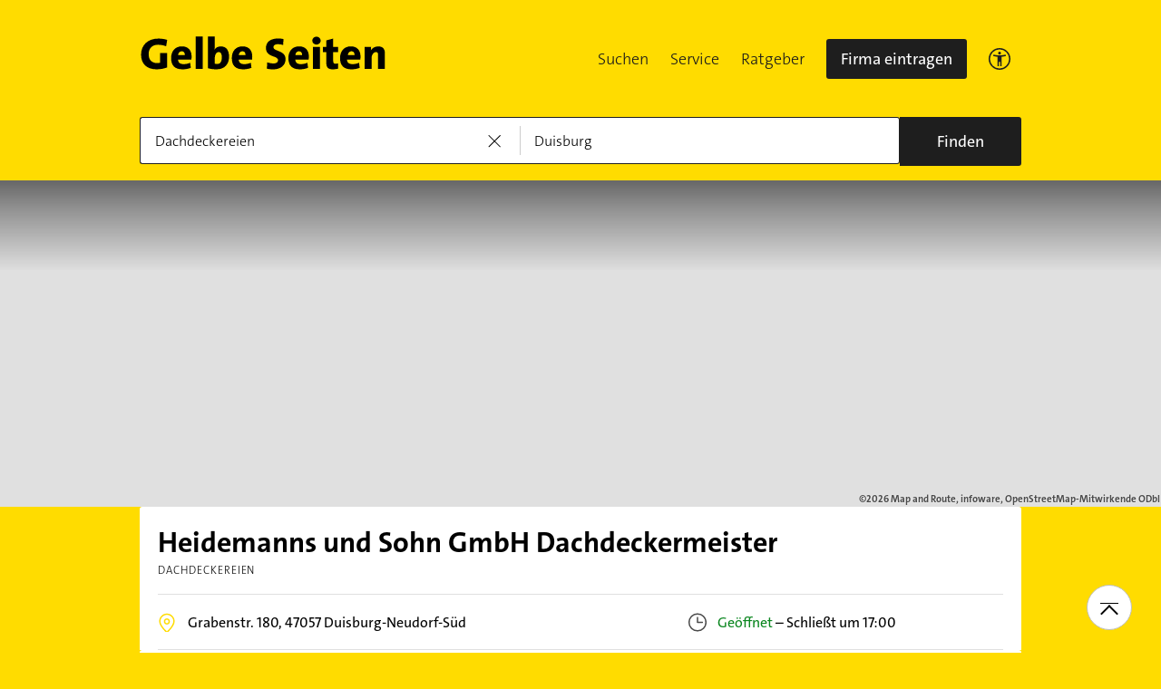

--- FILE ---
content_type: text/html;charset=UTF-8
request_url: https://www.gelbeseiten.de/gsbiz/2f8324ad-febb-44c0-9b6f-68477a09250b
body_size: 23165
content:
<!DOCTYPE html>
<html prefix="og: http://ogp.me/ns#"
	  lang="de" xmlns="http://www.w3.org/1999/xhtml" class="desktopfalse">



	<head>
		
	<base href="/"/>
	<link as="style" rel="preload" href="/webgs/css/global_above.css?1762982551630"
		  nonce="By7mfQKFhayWQh1O3uvOI0YfI9Odz867oMfCdkgn3kK6RusSN7AFCfcGj1mTjDA6x4TGqRQr7UYNhDUx3AiRqQWFJFXBZmQyp9dRb6mRZs4uFlF9xXUgP9HjtadKQcN2"/>
	<link rel="stylesheet" href="/webgs/css/global_above.css?1762982551630"
		  nonce="By7mfQKFhayWQh1O3uvOI0YfI9Odz867oMfCdkgn3kK6RusSN7AFCfcGj1mTjDA6x4TGqRQr7UYNhDUx3AiRqQWFJFXBZmQyp9dRb6mRZs4uFlF9xXUgP9HjtadKQcN2"/>
	<link as="script" href="https://wwa.wipe.de/wwa.js" rel="preload" nonce="By7mfQKFhayWQh1O3uvOI0YfI9Odz867oMfCdkgn3kK6RusSN7AFCfcGj1mTjDA6x4TGqRQr7UYNhDUx3AiRqQWFJFXBZmQyp9dRb6mRZs4uFlF9xXUgP9HjtadKQcN2"/>
	<link rel="preconnect" href="https://a.delivery.consentmanager.net/delivery/cmp.php?cdid=6dd4bbb52b0d"/>
	<link as="script" href="https://cdn.consentmanager.net/delivery/js/cmp_de.min.js" rel="preload"
		  nonce="By7mfQKFhayWQh1O3uvOI0YfI9Odz867oMfCdkgn3kK6RusSN7AFCfcGj1mTjDA6x4TGqRQr7UYNhDUx3AiRqQWFJFXBZmQyp9dRb6mRZs4uFlF9xXUgP9HjtadKQcN2"/>
	<script type="text/javascript" nonce="By7mfQKFhayWQh1O3uvOI0YfI9Odz867oMfCdkgn3kK6RusSN7AFCfcGj1mTjDA6x4TGqRQr7UYNhDUx3AiRqQWFJFXBZmQyp9dRb6mRZs4uFlF9xXUgP9HjtadKQcN2" src="https://wwa.wipe.de/wwa.js"/>

	<script src="/webgs/js/ads.js" type="text/javascript"></script>
	
	<script class="cmplazyload" nonce="By7mfQKFhayWQh1O3uvOI0YfI9Odz867oMfCdkgn3kK6RusSN7AFCfcGj1mTjDA6x4TGqRQr7UYNhDUx3AiRqQWFJFXBZmQyp9dRb6mRZs4uFlF9xXUgP9HjtadKQcN2" data-cmp-vendor="c18164" data-cmp-src="https://cdn.speedcurve.com/js/lux.js?id=4193028477" async defer crossorigin="anonymous"></script>

		
		<link rel="preload" as="style" nonce="By7mfQKFhayWQh1O3uvOI0YfI9Odz867oMfCdkgn3kK6RusSN7AFCfcGj1mTjDA6x4TGqRQr7UYNhDUx3AiRqQWFJFXBZmQyp9dRb6mRZs4uFlF9xXUgP9HjtadKQcN2" href="/webgs/css/detailseite_above.css?1762982551630"/>
		<link rel="stylesheet" nonce="By7mfQKFhayWQh1O3uvOI0YfI9Odz867oMfCdkgn3kK6RusSN7AFCfcGj1mTjDA6x4TGqRQr7UYNhDUx3AiRqQWFJFXBZmQyp9dRb6mRZs4uFlF9xXUgP9HjtadKQcN2" href="/webgs/css/detailseite_above.css?1762982551630"/>

		<title>Heidemanns und Sohn GmbH Dachdeckermeister in 47057 Duisburg-Neudorf-Süd</title>
		<link rel="canonical" href="https://www.gelbeseiten.de/gsbiz/2f8324ad-febb-44c0-9b6f-68477a09250b"/>
		<meta property="og:title" content="Heidemanns und Sohn GmbH Dachdeckermeister in 47057 Duisburg-Neudorf-Süd"/>
		<meta name="description" content="Heidemanns und Sohn GmbH Dachdeckermeister auf gelbeseiten.de 📩 Adresse ☎ Telefonnummer 🕐 Öffnungszeiten ➤ Alles auf einen Klick."/>
		<meta property="og:description" content="Heidemanns und Sohn GmbH Dachdeckermeister auf gelbeseiten.de 📩 Adresse ☎ Telefonnummer 🕐 Öffnungszeiten ➤ Alles auf einen Klick."/>
		
		
		<meta property="og:url" content="https://www.gelbeseiten.de/gsbiz/2f8324ad-febb-44c0-9b6f-68477a09250b"/>
		<meta property="og:image" content="https://www.gelbeseiten.de/webgs/images/gelbeseiten_150x150.png"/>
		<meta property="twitter:image" content="https://www.gelbeseiten.de/webgs/images/gelbeseiten_150x150.png"/>
		<meta name="robots" content="index,follow,noarchive,noodp"/>
		
	<script nonce="By7mfQKFhayWQh1O3uvOI0YfI9Odz867oMfCdkgn3kK6RusSN7AFCfcGj1mTjDA6x4TGqRQr7UYNhDUx3AiRqQWFJFXBZmQyp9dRb6mRZs4uFlF9xXUgP9HjtadKQcN2">var nk9I285cDhC0wwXf = true;</script>

	<script nonce="By7mfQKFhayWQh1O3uvOI0YfI9Odz867oMfCdkgn3kK6RusSN7AFCfcGj1mTjDA6x4TGqRQr7UYNhDUx3AiRqQWFJFXBZmQyp9dRb6mRZs4uFlF9xXUgP9HjtadKQcN2">
		/*<![CDATA[*/
		var adition = adition || {};
		adition.srq = adition.srq || [];
		// globale Variable, wird benutzt in m08_teilneher_treffer_unterbrechner.jsp und i_liw_adframe3.jsp

		adition.srq.push(function (api) {
			api.configureRenderSlot('rs_top').setContentunitId("");
			api.configureRenderSlot('rs_tlu1').setContentunitId("");
			api.configureRenderSlot('rs_tlu2').setContentunitId("");

			api.configureRenderSlot('rs_sky1').setContentunitId(4201240);
			api.configureRenderSlot('rs_sky2').setContentunitId(4201241);
			api.configureRenderSlot('rs_sky3').setContentunitId(4201242);
			api.configureRenderSlot('rs_sky4').setContentunitId(4201243);
			api.configureRenderSlot('rs_sky5').setContentunitId(4205630);
		});
		/*]]*/
	</script>

	<script nonce="By7mfQKFhayWQh1O3uvOI0YfI9Odz867oMfCdkgn3kK6RusSN7AFCfcGj1mTjDA6x4TGqRQr7UYNhDUx3AiRqQWFJFXBZmQyp9dRb6mRZs4uFlF9xXUgP9HjtadKQcN2">var nk9I285cDhC0wwXf = false;</script>


		
	<meta charset="UTF-8"/>
	<meta name="viewport" content="width=device-width, initial-scale=1.0"/>
	

	
		<link rel="icon" href="/webgs/images/fav/favicon@32w.png" sizes="32x32">
		<link rel="icon" href="/webgs/images/fav/favicon@57x.png" sizes="57x57">
		<link rel="icon" href="/webgs/images/fav/favicon@76x.png" sizes="76x76">
		<link rel="icon" href="/webgs/images/fav/favicon@96x.png" sizes="96x96">
		<link rel="icon" href="/webgs/images/fav/favicon@128x.png" sizes="128x128">
		<link rel="icon" href="/webgs/images/fav/favicon@192x.png" sizes="192x192">
		<link rel="icon" href="/webgs/images/fav/favicon@228x.png" sizes="228x228">
		<link rel="shortcut icon" sizes="196x196" href="/webgs/images/fav/favicon@196w.png">
		<link rel="apple-touch-icon" href="/webgs/images/fav/favicon@180w.png" sizes="180x180">
		<meta name="msapplication-TileColor" content="#FFFFFF">
		<meta name="msapplication-TileImage" content="/webgs/images/fav/favicon@144w.png">
	


	<meta name="format-detection" content="telephone=no"/>
	<link rel="preload" href="/webgs/fonts/TheSansB4-3_Light.woff2" as="font" type="font/woff2" crossorigin/>
	<link rel="preload" href="/webgs/fonts/TheSansB4-5_Plain.woff2" as="font" type="font/woff2" crossorigin/>
	<link rel="preload" href="/webgs/fonts/TheSansB4-7_Bold.woff2" as="font" type="font/woff2" crossorigin/>
	<meta property="og:site_name" content="Gelbe Seiten"/>
	<!-- start preload of ima web sensor -->
	<link rel="prefetch" nonce="By7mfQKFhayWQh1O3uvOI0YfI9Odz867oMfCdkgn3kK6RusSN7AFCfcGj1mTjDA6x4TGqRQr7UYNhDUx3AiRqQWFJFXBZmQyp9dRb6mRZs4uFlF9xXUgP9HjtadKQcN2" as="script" href="https://data-a0f0ae1310.gelbeseiten.de/sensor.modern.ncl.min.js" data-name="ima">
	<!-- end preload of ima web sensor -->
	
	<!-- start bootstrap of ima web sensor -->
	<script nonce="By7mfQKFhayWQh1O3uvOI0YfI9Odz867oMfCdkgn3kK6RusSN7AFCfcGj1mTjDA6x4TGqRQr7UYNhDUx3AiRqQWFJFXBZmQyp9dRb6mRZs4uFlF9xXUgP9HjtadKQcN2" type="text/plain" class="cmplazyload" data-cmp-vendor="730">
		(function() {
			/*<![CDATA[*/
			const nonce = /*By7mfQKFhayWQh1O3uvOI0YfI9Odz867oMfCdkgn3kK6RusSN7AFCfcGj1mTjDA6x4TGqRQr7UYNhDUx3AiRqQWFJFXBZmQyp9dRb6mRZs4uFlF9xXUgP9HjtadKQcN2*/ '';
			/*]]>*/
			!function (e, n, c, r, t, l, o, a, d) {
				r = e.IMAGlobalObject = r, e[r] = e[r] || function () {
					(e[r].q = e[r].q || []).push(arguments);
				}, l = n.querySelector('[data-name=' + r + ']'), t = t && !l ? t + '/sensor.modern.ncl.min.js' : l.href, e[r].src = t, o = n.createElement('script'), e.crypto && e.crypto.subtle, a = 'noModule' in o && !/Edge/.test(e.navigator.userAgent), o.nonce = nonce, o.src = a ? a ? t : t.replace('.ncl', '.lcl') : t.replace('.modern.n', '.legacy.l'), n.head.appendChild(o);
			}(window, document, 0, 'ima');
		})();


	</script>
	<!-- end bootstrap of ima web sensor -->

	<script nonce="By7mfQKFhayWQh1O3uvOI0YfI9Odz867oMfCdkgn3kK6RusSN7AFCfcGj1mTjDA6x4TGqRQr7UYNhDUx3AiRqQWFJFXBZmQyp9dRb6mRZs4uFlF9xXUgP9HjtadKQcN2" src="https://data-a0f0ae1310.gelbeseiten.de/iomm/latest/bootstrap/stub.js"></script>

	
	<link id="global_below_css" rel="preload" nonce="By7mfQKFhayWQh1O3uvOI0YfI9Odz867oMfCdkgn3kK6RusSN7AFCfcGj1mTjDA6x4TGqRQr7UYNhDUx3AiRqQWFJFXBZmQyp9dRb6mRZs4uFlF9xXUgP9HjtadKQcN2" href="/webgs/css/global_below.css?1762982551630" as="style"/>
	<script nonce="By7mfQKFhayWQh1O3uvOI0YfI9Odz867oMfCdkgn3kK6RusSN7AFCfcGj1mTjDA6x4TGqRQr7UYNhDUx3AiRqQWFJFXBZmQyp9dRb6mRZs4uFlF9xXUgP9HjtadKQcN2">
		onload = 'this.onload=null;this.rel=\'stylesheet\'' >
			document.getElementById('global_below_css').addEventListener('load', function () {
				this.rel = 'stylesheet';
			});
	</script>
	<noscript>
		<link nonce="By7mfQKFhayWQh1O3uvOI0YfI9Odz867oMfCdkgn3kK6RusSN7AFCfcGj1mTjDA6x4TGqRQr7UYNhDUx3AiRqQWFJFXBZmQyp9dRb6mRZs4uFlF9xXUgP9HjtadKQcN2" rel="stylesheet" href="/webgs/css/global_below.css?1762982551630">
	</noscript>
	<meta name="theme-color" content="#ffdc00"/>
	<link rel="manifest" href="/webgs/libraries/manifest.json">
	<link rel="preconnect" href="https://ad13.adfarm1.adition.com"/>
	<style nonce="By7mfQKFhayWQh1O3uvOI0YfI9Odz867oMfCdkgn3kK6RusSN7AFCfcGj1mTjDA6x4TGqRQr7UYNhDUx3AiRqQWFJFXBZmQyp9dRb6mRZs4uFlF9xXUgP9HjtadKQcN2">.mod-MarketplaceMobile__container { white-space: normal!important; }</style>


		
		<link id="detailseite_below_css" rel="preload" nonce="By7mfQKFhayWQh1O3uvOI0YfI9Odz867oMfCdkgn3kK6RusSN7AFCfcGj1mTjDA6x4TGqRQr7UYNhDUx3AiRqQWFJFXBZmQyp9dRb6mRZs4uFlF9xXUgP9HjtadKQcN2" href="/webgs/css/detailseite_below.css?1762982551630" as="style"/>
		<script nonce="By7mfQKFhayWQh1O3uvOI0YfI9Odz867oMfCdkgn3kK6RusSN7AFCfcGj1mTjDA6x4TGqRQr7UYNhDUx3AiRqQWFJFXBZmQyp9dRb6mRZs4uFlF9xXUgP9HjtadKQcN2">
			onload = 'this.onload=null;this.rel=\'stylesheet\'' >
				document.getElementById('detailseite_below_css').addEventListener('load', function () {
					this.rel = 'stylesheet';
				});
		</script>
		<noscript>
			<link nonce="By7mfQKFhayWQh1O3uvOI0YfI9Odz867oMfCdkgn3kK6RusSN7AFCfcGj1mTjDA6x4TGqRQr7UYNhDUx3AiRqQWFJFXBZmQyp9dRb6mRZs4uFlF9xXUgP9HjtadKQcN2" rel="stylesheet" href="/webgs/css/detailseite_below.css?1762982551630">
		</noscript>
		<!-- Release-Informationen:
	version=17.85.0.49
	builddatum=12.11.2025 22:22:31 Uhr
	commit=f5e094
	host=gs-webapp-4n.it2media.de
	  -->
		
		
			
	<script nonce="By7mfQKFhayWQh1O3uvOI0YfI9Odz867oMfCdkgn3kK6RusSN7AFCfcGj1mTjDA6x4TGqRQr7UYNhDUx3AiRqQWFJFXBZmQyp9dRb6mRZs4uFlF9xXUgP9HjtadKQcN2">
		/*<![CDATA[*/
		var adition = adition || {};
		adition.srq = adition.srq || [];

		const nonce = "By7mfQKFhayWQh1O3uvOI0YfI9Odz867oMfCdkgn3kK6RusSN7AFCfcGj1mTjDA6x4TGqRQr7UYNhDUx3AiRqQWFJFXBZmQyp9dRb6mRZs4uFlF9xXUgP9HjtadKQcN2";
		/*]]>*/

		(function() {
			var script = document.createElement("script");
			script.type = "text/javascript";
			script.src = (document.location.protocol === "https:" ? "https:" : "http:") + "//imagesrv.adition.com/js/srp.js";
			script.charset = "utf-8";
			script.async = true;
			script.nonce = nonce;
			var firstScript = document.getElementsByTagName("script")[0];
			firstScript.parentNode.insertBefore(script, firstScript);
		})()

		adition.srq.push(function (api) {
			api.configureRenderSlot('dtm_top_ds').setContentunitId(4203500);
		});
	</script>
	<script nonce="By7mfQKFhayWQh1O3uvOI0YfI9Odz867oMfCdkgn3kK6RusSN7AFCfcGj1mTjDA6x4TGqRQr7UYNhDUx3AiRqQWFJFXBZmQyp9dRb6mRZs4uFlF9xXUgP9HjtadKQcN2">
		(function () {
			adition.srq.push(function (api) {
				api.setProfile('buid', "34");
				api.setProfile('buaid', "203001");
				api.setProfile('kw', "");
				api.setProfile('tid', "2918");
				api.setProfile('loc', "duisburg");
				api.setProfile('kgs', "05112000000");
				if (typeof (__tcfapi) !== 'undefined') {
					__tcfapi('addEventListener', 2, function (tcData, success) {
						if (success && (tcData.eventStatus === 'tcloaded' || tcData.eventStatus === 'useractioncomplete')) {
							dtmTcData = __tcfapi('getTCData', 2, null);
							if (dtmTcData.purpose.consents[3] && dtmTcData.vendor.consents['39']) {
								if (typeof utag_data !== 'undefined' && utag_data !== null && utag_data['ut.visitor_id'] !== null)
									api.setProfile('uid', utag_data['ut.visitor_id']);
								else
									api.setProfile('uid', '0');
							}
						}
					});
				}
				api.registerAdfarm('ad13.adfarm1.adition.com');
				var parts = ('; ' + document.cookie).split('; euconsent-v2=');
				var dtmCookieTcString;
				if (parts.length === 2) {
					dtmCookieTcString = parts.pop().split(';').shift();
				}
				if (typeof (__tcfapi) !== 'undefined') {
					__tcfapi('addEventListener', 2, function (tcData, success) {
						if (success && (tcData.eventStatus === 'tcloaded' || tcData.eventStatus === 'useractioncomplete')) {
							console.info('[Adition Async] tcfapi event "' + tcData.eventStatus + '" received.');
							var dtmTcString = tcData.tcString;
							if (typeof (dtmTcString) === 'undefined' && typeof (dtmCookieTcString) !== 'undefined') {
								dtmTcString = dtmCookieTcString;
							}
							if (typeof (dtmTcString) !== 'undefined') {
								try {
									api.consentService.setGdprConsent(dtmTcString)
										.setGdpr(1)
										.setGdprPd(0);
									console.info('[Adition Async] set GDPR consent');
								} catch ( e ) {
									console.warn('[Adition Async] exception thrown while setting GDPR consent: ' + e);
								}
							}
							api.load().completeRendering();
							__tcfapi('removeEventListener', 2, function (success) {
								if (success) {
									console.info('[Adition Async] tcfapi event listener "' + tcData.listenerId + '" removed');
								}
							}, tcData.listenerId);
						}
					});
				} else {
					console.warn('[Adition Async] __tcfapi() not available—cannot set GDPR consent');
					api.identityService.optout();
					api.load().completeRendering();
				}
			});
		})();
	</script>

		
	</head>


<body class="gs_loading no-logo" id="detailseite"
	  style="background: #ffdc00;" data-teilnehmerid="161000080785" data-realid="2f8324ad-febb-44c0-9b6f-68477a09250b" data-wipe-pageattr="DS_gewerblich_Nichtkunde"
>




	<script nonce="By7mfQKFhayWQh1O3uvOI0YfI9Odz867oMfCdkgn3kK6RusSN7AFCfcGj1mTjDA6x4TGqRQr7UYNhDUx3AiRqQWFJFXBZmQyp9dRb6mRZs4uFlF9xXUgP9HjtadKQcN2">
		(function () {
			/*<![CDATA[*/
			const nonce = /*By7mfQKFhayWQh1O3uvOI0YfI9Odz867oMfCdkgn3kK6RusSN7AFCfcGj1mTjDA6x4TGqRQr7UYNhDUx3AiRqQWFJFXBZmQyp9dRb6mRZs4uFlF9xXUgP9HjtadKQcN2*/ '';
			/*]]>*/
			window.gdprAppliesGlobally = true;
			if (!('cmp_id' in window) || window.cmp_id < 1) {
				window.cmp_id = 0;
			}
			if (!('cmp_cdid' in window)) {
				window.cmp_cdid = '6dd4bbb52b0d';
			}
			if (!('cmp_params' in window)) {
				window.cmp_params = '';
			}
			if (!('cmp_host' in window)) {
				window.cmp_host = 'a.delivery.consentmanager.net';
			}
			if (!('cmp_cdn' in window)) {
				window.cmp_cdn = 'cdn.consentmanager.net';
			}
			if (!('cmp_proto' in window)) {
				window.cmp_proto = 'https:';
			}
			if (!('cmp_codesrc' in window)) {
				window.cmp_codesrc = '1';
			}
			window.cmp_getsupportedLangs = function () {
				var b = ['DE', 'EN', 'FR', 'IT', 'NO', 'DA', 'FI', 'ES', 'PT', 'RO', 'BG', 'ET', 'EL', 'GA', 'HR', 'LV', 'LT', 'MT', 'NL', 'PL', 'SV', 'SK', 'SL', 'CS', 'HU', 'RU', 'SR', 'ZH', 'TR', 'UK', 'AR', 'BS'];
				if ('cmp_customlanguages' in window) {
					for (var a = 0; a < window.cmp_customlanguages.length; a++) {
						b.push(window.cmp_customlanguages[a].l.toUpperCase());
					}
				}
				return b;
			};
			window.cmp_getRTLLangs = function () {
				var a = ['AR'];
				if ('cmp_customlanguages' in window) {
					for (var b = 0; b < window.cmp_customlanguages.length; b++) {
						if ('r' in window.cmp_customlanguages[b] && window.cmp_customlanguages[b].r) {
							a.push(window.cmp_customlanguages[b].l);
						}
					}
				}
				return a;
			};
			window.cmp_getlang = function (j) {
				if (typeof (j) != 'boolean') {
					j = true;
				}
				if (j && typeof (cmp_getlang.usedlang) == 'string' && cmp_getlang.usedlang !== '') {
					return cmp_getlang.usedlang;
				}
				var g = window.cmp_getsupportedLangs();
				var c = [];
				var f = location.hash;
				var e = location.search;
				var a = 'languages' in navigator ? navigator.languages : [];
				if (f.indexOf('cmplang=') != -1) {
					c.push(f.substr(f.indexOf('cmplang=') + 8, 2).toUpperCase());
				} else {
					if (e.indexOf('cmplang=') != -1) {
						c.push(e.substr(e.indexOf('cmplang=') + 8, 2).toUpperCase());
					} else {
						if ('cmp_setlang' in window && window.cmp_setlang != '') {
							c.push(window.cmp_setlang.toUpperCase());
						} else {
							if (a.length > 0) {
								for (var d = 0; d < a.length; d++) {
									c.push(a[d]);
								}
							}
						}
					}
				}
				if ('language' in navigator) {
					c.push(navigator.language);
				}
				if ('userLanguage' in navigator) {
					c.push(navigator.userLanguage);
				}
				var h = '';
				for (var d = 0; d < c.length; d++) {
					var b = c[d].toUpperCase();
					if (g.indexOf(b) != -1) {
						h = b;
						break;
					}
					if (b.indexOf('-') != -1) {
						b = b.substr(0, 2);
					}
					if (g.indexOf(b) != -1) {
						h = b;
						break;
					}
				}
				if (h == '' && typeof (cmp_getlang.defaultlang) == 'string' && cmp_getlang.defaultlang !== '') {
					return cmp_getlang.defaultlang;
				} else {
					if (h == '') {
						h = 'EN';
					}
				}
				h = h.toUpperCase();
				return h;
			};
			(function () {
				var u = document;
				var v = u.getElementsByTagName;
				var h = window;
				var o = '';
				var b = '_en';
				if ('cmp_getlang' in h) {
					o = h.cmp_getlang().toLowerCase();
					if ('cmp_customlanguages' in h) {
						for (var q = 0; q < h.cmp_customlanguages.length; q++) {
							if (h.cmp_customlanguages[q].l.toUpperCase() == o.toUpperCase()) {
								o = 'en';
								break;
							}
						}
					}
					b = '_' + o;
				}

				function x(i, e) {
					var w = '';
					i += '=';
					var s = i.length;
					var d = location;
					if (d.hash.indexOf(i) != -1) {
						w = d.hash.substr(d.hash.indexOf(i) + s, 9999);
					} else {
						if (d.search.indexOf(i) != -1) {
							w = d.search.substr(d.search.indexOf(i) + s, 9999);
						} else {
							return e;
						}
					}
					if (w.indexOf('&') != -1) {
						w = w.substr(0, w.indexOf('&'));
					}
					return w;
				}

				var k = ('cmp_proto' in h) ? h.cmp_proto : 'https:';
				if (k != 'http:' && k != 'https:') {
					k = 'https:';
				}
				var g = ('cmp_ref' in h) ? h.cmp_ref : location.href;
				var j = u.createElement('script');
				j.setAttribute('data-cmp-ab', '1');
				var c = x('cmpdesign', 'cmp_design' in h ? h.cmp_design : '');
				var f = x('cmpregulationkey', 'cmp_regulationkey' in h ? h.cmp_regulationkey : '');
				var r = x('cmpgppkey', 'cmp_gppkey' in h ? h.cmp_gppkey : '');
				var n = x('cmpatt', 'cmp_att' in h ? h.cmp_att : '');
				j.src = k + '//' + h.cmp_host + '/delivery/cmp.php?' + ('cmp_id' in h && h.cmp_id > 0 ? 'id=' + h.cmp_id : '') + ('cmp_cdid' in h ? '&cdid=' + h.cmp_cdid : '') + '&h=' + encodeURIComponent(g) + (c != '' ? '&cmpdesign=' + encodeURIComponent(c) : '') + (f != '' ? '&cmpregulationkey=' + encodeURIComponent(f) : '') + (r != '' ? '&cmpgppkey=' + encodeURIComponent(r) : '') + (n != '' ? '&cmpatt=' + encodeURIComponent(n) : '') + ('cmp_params' in h ? '&' + h.cmp_params : '') + (u.cookie.length > 0 ? '&__cmpfcc=1' : '') + '&l=' + o.toLowerCase() + '&o=' + (new Date()).getTime();
				j.type = 'text/javascript';
				j.async = true;
				if (u.currentScript && u.currentScript.parentElement) {
					u.currentScript.parentElement.appendChild(j);
				} else {
					if (u.body) {
						u.body.appendChild(j);
					} else {
						var t = v('body');
						if (t.length == 0) {
							t = v('div');
						}
						if (t.length == 0) {
							t = v('span');
						}
						if (t.length == 0) {
							t = v('ins');
						}
						if (t.length == 0) {
							t = v('script');
						}
						if (t.length == 0) {
							t = v('head');
						}
						if (t.length > 0) {
							t[0].appendChild(j);
						}
					}
				}
				var m = 'js';
				var p = x('cmpdebugunminimized', 'cmpdebugunminimized' in h ? h.cmpdebugunminimized : 0) > 0 ? '' : '.min';
				var a = x('cmpdebugcoverage', 'cmp_debugcoverage' in h ? h.cmp_debugcoverage : '');
				if (a == '1') {
					m = 'instrumented';
					p = '';
				}
				var j = u.createElement('script');
				j.src = k + '//' + h.cmp_cdn + '/delivery/' + m + '/cmp' + b + p + '.js';
				j.type = 'text/javascript';
				j.setAttribute('data-cmp-ab', '1');
				j.async = true;
				if (u.currentScript && u.currentScript.parentElement) {
					u.currentScript.parentElement.appendChild(j);
				} else {
					if (u.body) {
						u.body.appendChild(j);
					} else {
						var t = v('body');
						if (t.length == 0) {
							t = v('div');
						}
						if (t.length == 0) {
							t = v('span');
						}
						if (t.length == 0) {
							t = v('ins');
						}
						if (t.length == 0) {
							t = v('script');
						}
						if (t.length == 0) {
							t = v('head');
						}
						if (t.length > 0) {
							t[0].appendChild(j);
						}
					}
				}
			})();
			window.cmp_addFrame = function (b) {
				if (!window.frames[b]) {
					if (document.body) {
						var a = document.createElement('iframe');
						a.style.cssText = 'display:none';
						if ('cmp_cdn' in window && 'cmp_ultrablocking' in window && window.cmp_ultrablocking > 0) {
							a.src = '//' + window.cmp_cdn + '/delivery/empty.html';
						}
						a.name = b;
						document.body.appendChild(a);
					} else {
						window.setTimeout(window.cmp_addFrame, 10, b);
					}
				}
			};
			window.cmp_rc = function (h) {
				var b = document.cookie;
				var f = '';
				var d = 0;
				while (b != '' && d < 100) {
					d++;
					while (b.substr(0, 1) == ' ') {
						b = b.substr(1, b.length);
					}
					var g = b.substring(0, b.indexOf('='));
					if (b.indexOf(';') != -1) {
						var c = b.substring(b.indexOf('=') + 1, b.indexOf(';'));
					} else {
						var c = b.substr(b.indexOf('=') + 1, b.length);
					}
					if (h == g) {
						f = c;
					}
					var e = b.indexOf(';') + 1;
					if (e == 0) {
						e = b.length;
					}
					b = b.substring(e, b.length);
				}
				return (f);
			};
			window.cmp_stub = function () {
				var a = arguments;
				__cmp.a = __cmp.a || [];
				if (!a.length) {
					return __cmp.a;
				} else {
					if (a[0] === 'ping') {
						if (a[1] === 2) {
							a[2]({ gdprApplies: gdprAppliesGlobally, cmpLoaded: false, cmpStatus: 'stub', displayStatus: 'hidden', apiVersion: '2.0', cmpId: 31 }, true);
						} else {
							a[2](false, true);
						}
					} else {
						if (a[0] === 'getUSPData') {
							a[2]({ version: 1, uspString: window.cmp_rc('') }, true);
						} else {
							if (a[0] === 'getTCData') {
								__cmp.a.push([].slice.apply(a));
							} else {
								if (a[0] === 'addEventListener' || a[0] === 'removeEventListener') {
									__cmp.a.push([].slice.apply(a));
								} else {
									if (a.length == 4 && a[3] === false) {
										a[2]({}, false);
									} else {
										__cmp.a.push([].slice.apply(a));
									}
								}
							}
						}
					}
				}
			};
			window.cmp_gpp_ping = function () {
				return { gppVersion: '1.0', cmpStatus: 'stub', cmpDisplayStatus: 'hidden', supportedAPIs: ['tcfca', 'usnat', 'usca', 'usva', 'usco', 'usut', 'usct'], cmpId: 31 };
			};
			window.cmp_gppstub = function () {
				var a = arguments;
				__gpp.q = __gpp.q || [];
				if (!a.length) {
					return __gpp.q;
				}
				var g = a[0];
				var f = a.length > 1 ? a[1] : null;
				var e = a.length > 2 ? a[2] : null;
				if (g === 'ping') {
					return window.cmp_gpp_ping();
				} else {
					if (g === 'addEventListener') {
						__gpp.e = __gpp.e || [];
						if (!('lastId' in __gpp)) {
							__gpp.lastId = 0;
						}
						__gpp.lastId++;
						var c = __gpp.lastId;
						__gpp.e.push({ id: c, callback: f });
						return { eventName: 'listenerRegistered', listenerId: c, data: true, pingData: window.cmp_gpp_ping() };
					} else {
						if (g === 'removeEventListener') {
							var h = false;
							__gpp.e = __gpp.e || [];
							for (var d = 0; d < __gpp.e.length; d++) {
								if (__gpp.e[d].id == e) {
									__gpp.e[d].splice(d, 1);
									h = true;
									break;
								}
							}
							return { eventName: 'listenerRemoved', listenerId: e, data: h, pingData: window.cmp_gpp_ping() };
						} else {
							if (g === 'getGPPData') {
								return { sectionId: 3, gppVersion: 1, sectionList: [], applicableSections: [0], gppString: '', pingData: window.cmp_gpp_ping() };
							} else {
								if (g === 'hasSection' || g === 'getSection' || g === 'getField') {
									return null;
								} else {
									__gpp.q.push([].slice.apply(a));
								}
							}
						}
					}
				}
			};
			window.cmp_msghandler = function (d) {
				var a = typeof d.data === 'string';
				try {
					var c = a ? JSON.parse(d.data) : d.data;
				} catch ( f ) {
					var c = null;
				}
				if (typeof (c) === 'object' && c !== null && '__cmpCall' in c) {
					var b = c.__cmpCall;
					window.__cmp(b.command, b.parameter, function (h, g) {
						var e = { __cmpReturn: { returnValue: h, success: g, callId: b.callId } };
						d.source.postMessage(a ? JSON.stringify(e) : e, '*');
					});
				}
				if (typeof (c) === 'object' && c !== null && '__uspapiCall' in c) {
					var b = c.__uspapiCall;
					window.__uspapi(b.command, b.version, function (h, g) {
						var e = { __uspapiReturn: { returnValue: h, success: g, callId: b.callId } };
						d.source.postMessage(a ? JSON.stringify(e) : e, '*');
					});
				}
				if (typeof (c) === 'object' && c !== null && '__tcfapiCall' in c) {
					var b = c.__tcfapiCall;
					window.__tcfapi(b.command, b.version, function (h, g) {
						var e = { __tcfapiReturn: { returnValue: h, success: g, callId: b.callId } };
						d.source.postMessage(a ? JSON.stringify(e) : e, '*');
					}, b.parameter);
				}
				if (typeof (c) === 'object' && c !== null && '__gppCall' in c) {
					var b = c.__gppCall;
					window.__gpp(b.command, function (h, g) {
						var e = { __gppReturn: { returnValue: h, success: g, callId: b.callId } };
						d.source.postMessage(a ? JSON.stringify(e) : e, '*');
					}, 'parameter' in b ? b.parameter : null, 'version' in b ? b.version : 1);
				}
			};
			window.cmp_setStub = function (a) {
				if (!(a in window) || (typeof (window[a]) !== 'function' && typeof (window[a]) !== 'object' && (typeof (window[a]) === 'undefined' || window[a] !== null))) {
					window[a] = window.cmp_stub;
					window[a].msgHandler = window.cmp_msghandler;
					window.addEventListener('message', window.cmp_msghandler, false);
				}
			};
			window.cmp_setGppStub = function (a) {
				if (!(a in window) || (typeof (window[a]) !== 'function' && typeof (window[a]) !== 'object' && (typeof (window[a]) === 'undefined' || window[a] !== null))) {
					window[a] = window.cmp_gppstub;
					window[a].msgHandler = window.cmp_msghandler;
					window.addEventListener('message', window.cmp_msghandler, false);
				}
			};
			window.cmp_addFrame('__cmpLocator');
			if (!('cmp_disableusp' in window) || !window.cmp_disableusp) {
				window.cmp_addFrame('__uspapiLocator');
			}
			if (!('cmp_disabletcf' in window) || !window.cmp_disabletcf) {
				window.cmp_addFrame('__tcfapiLocator');
			}
			if (!('cmp_disablegpp' in window) || !window.cmp_disablegpp) {
				window.cmp_addFrame('__gppLocator');
			}
			window.cmp_setStub('__cmp');
			if (!('cmp_disabletcf' in window) || !window.cmp_disabletcf) {
				window.cmp_setStub('__tcfapi');
			}
			if (!('cmp_disableusp' in window) || !window.cmp_disableusp) {
				window.cmp_setStub('__uspapi');
			}
			if (!('cmp_disablegpp' in window) || !window.cmp_disablegpp) {
				window.cmp_setGppStub('__gpp');
			}
		})();
	</script>


<input type="checkbox" name="mod-Header__menu-container__showMobileMenu" id="mod-Header__menu-container"/>
<div class="mod mod-Suchanimation">
	<div id="suchanimation" class="mod-Suchanimation__balken">

	</div>

</div>

<div id="transform_wrapper">
	
		<div class="mod mod-UntenNachObenButton"
		 data-wipe="{&quot;listener&quot;: &quot;click&quot;, &quot;name&quot;: &quot;click: nach oben button&quot;}"
	>
		<div class="mod-UntenNachObenButton__icon-line"></div>
		<div class="mod-UntenNachObenButton__icon-array"></div>
	</div>
	

	
	<script defer nonce="By7mfQKFhayWQh1O3uvOI0YfI9Odz867oMfCdkgn3kK6RusSN7AFCfcGj1mTjDA6x4TGqRQr7UYNhDUx3AiRqQWFJFXBZmQyp9dRb6mRZs4uFlF9xXUgP9HjtadKQcN2" src="https://data-a0f0ae1310.gelbeseiten.de/iomm/latest/manager/base/es6/bundle.js"></script>
	
		<script nonce="By7mfQKFhayWQh1O3uvOI0YfI9Odz867oMfCdkgn3kK6RusSN7AFCfcGj1mTjDA6x4TGqRQr7UYNhDUx3AiRqQWFJFXBZmQyp9dRb6mRZs4uFlF9xXUgP9HjtadKQcN2" class="mod-Tracking">
			var utag_data = {};

			/*<![CDATA[*/
			utag_data['pt_subcategory1'] = "Dachdeckereien";
			utag_data['pt_customvar1'] = "Duisburg";
			utag_data['pt_customvar2'] = "Neudorf-S\u00FCd";
			utag_data['pt_customvar3'] = "47057";
			utag_data['pt_customvar4'] = "161";
			utag_data['pt_productname'] = "Heidemanns und Sohn GmbH Dachdeckermeister";
			utag_data['pt_productid'] = "161000080785";
			utag_data['q_cat'] = "2918";

			
			var key = "bookNo";
			utag_data[key] = "34";
			var key = "gap_prod_book";
			utag_data[key] = ["34"];
			var key = "gap_contentPath";
			utag_data[key] = "Breadcrumb\/Startseite\/Breadcrumb Was\/Breadcrumb Wo\/Duisburg Bezirk Duisburg-Mitte\/Heidemanns und Sohn GmbH Dachdeckermeister";
			var key = "gap_searchtermWhat";
			utag_data[key] = "Heidemanns und Sohn GmbH Dachdeckermeister";
			var key = "type";
			utag_data[key] = "Detailseite";
			var key = "ga_events";
			utag_data[key] = "erfolgreiche Suche";
			var key = "pageName";
			utag_data[key] = "Detailseite";
			var key = "r_total";
			utag_data[key] = "1";
			var key = "gap_pageType";
			utag_data[key] = "Detailseite";
			var key = "gap_searchType";
			utag_data[key] = "externer Einstieg auf Detailseite";
			var key = "webv";
			utag_data[key] = "1762982551630";
			var key = "gap_prod_pub";
			utag_data[key] = ["161"];
			var key = "gap_searchSuccessType";
			utag_data[key] = "(not set)";
			var key = "gap_environment";
			utag_data[key] = "prod";
			var key = "gap_pageName";
			utag_data[key] = "Detailseite";
			var key = "gap_prod_locale";
			utag_data[key] = ["Duisburg"];
			var key = "gap_prod_searchTrade";
			utag_data[key] = ["Dachdeckereien"];
			var key = "enh_action";
			utag_data[key] = "detail";
			var key = "q_cat";
			utag_data[key] = "Dachdeckereien";
			var key = "gap_subscriberListType";
			utag_data[key] = "Detailseite";
			var key = "wwa-wipe-pageview";
			utag_data[key] = "{\"apiv\":\"1.4.2\",\"bookNo\":\"34\",\"reqHdr\":\"[, \\\\\\\"X-Forwarded-Server: www.gelbeseiten.de\\\\\\\"]\",\"webv\":\"1762982551630\",\"type\":\"Detailseite\",\"pageName\":\"Detailseite\",\"pubNo\":\"161\"}";
			var key = "gap_searchtermWhere";
			utag_data[key] = "Duisburg";
			var key = "apiv";
			utag_data[key] = "1.4.2";
			var key = "gap_pageCategory";
			utag_data[key] = "localhost:8000";
			var key = "reqHdr";
			utag_data[key] = "[, \\\"X-Forwarded-Server: www.gelbeseiten.de\\\"]";
			var key = "gap_prod_name";
			utag_data[key] = ["Heidemanns und Sohn GmbH Dachdeckermeister"];
			var key = "gap_prod_pos";
			utag_data[key] = ["1"];
			var key = "pubNo";
			utag_data[key] = "161";
			var key = "gap_prod_id";
			utag_data[key] = ["161000080785"];
			

			utag_data.appDevice = "desktop";

			utag_data.pageItems = JSON.parse("[{\"na\":\"Heidemanns und Sohn GmbH Dachdeckermeister\",\"id\":\"161000080785\"}]");

			utag_data.pageItems_viewctx = "details";

			// String in ein Objekt konvertieren um damit sp�ter arbeiten zu k�nnen
			if (utag_data.hasOwnProperty('wwa-wipe-pageview')) { // Startseite, Detailseite
				utag_data['wwa-wipe-pageview'] = JSON.parse(utag_data['wwa-wipe-pageview']);
			}
			if (utag_data.hasOwnProperty('wwa-wipe-pageItems')) { // Startseite, Detailseite
				utag_data['pageItems'] = JSON.parse(utag_data['pageItems']);
			}
			/*]]>*/
		</script>
		<script nonce="By7mfQKFhayWQh1O3uvOI0YfI9Odz867oMfCdkgn3kK6RusSN7AFCfcGj1mTjDA6x4TGqRQr7UYNhDUx3AiRqQWFJFXBZmQyp9dRb6mRZs4uFlF9xXUgP9HjtadKQcN2"
				src="https://tags.tiqcdn.com/utag/gsmg/main/prod/utag.js"></script>
	

	
	<div class="header-sticky">
		<header>
			<div class="mod mod-Header gc-header" data-module="gc-header">
	<div class="gc-header__bar">
		<div class="gc-header__line">
			<a href="https://www.gelbeseiten.de" target="_top"
			   class="gc-header__logo" data-wipe="{&quot;listener&quot;: &quot;click&quot;, &quot;name&quot;: &quot;Detailseite TopNavigation: Klick auf GS-Logo&quot;, &quot;synchron&quot;: true}">
				<img class="gs_svg_image no-auto" src="/webgs/images/gelbe-seiten-logo.svg" width="0" height="0" alt="Gelbe Seiten Unternehmen finden"/>
			</a>
			<div style="display: flex; gap: 10px;">
				<div class="gc-header__a11ymobile" tabindex="-1" aria-label="barrierefrei">
					<a href="/gsservice/barrierefrei" class="gc-header__link"

					   data-wipe="{&quot;listener&quot;: &quot;click&quot;, &quot;name&quot;: &quot;Klick auf das Barrierefreiheitsicon (Einstieg)&quot;}">

						<svg width="24" height="24" viewBox="0 0 24 24" fill="none" xmlns="http://www.w3.org/2000/svg">
							<rect x="0.75" y="0.75" width="22.5" height="22.5" rx="11.25" stroke="#1E1E1E" stroke-width="1.5"/>
							<path
								d="M12 7.2C11.5722 7.2 11.206 7.04333 10.9014 6.73C10.5968 6.41667 10.4444 6.04 10.4444 5.6C10.4444 5.16 10.5968 4.78333 10.9014 4.47C11.206 4.15667 11.5722 4 12 4C12.4278 4 12.794 4.15667 13.0986 4.47C13.4032 4.78333 13.5556 5.16 13.5556 5.6C13.5556 6.04 13.4032 6.41667 13.0986 6.73C12.794 7.04333 12.4278 7.2 12 7.2ZM9.66667 20V9.6C8.88889 9.53333 8.09815 9.43333 7.29444 9.3C6.49074 9.16667 5.72593 9 5 8.8L5.38889 7.2C6.4 7.48 7.47593 7.68333 8.61667 7.81C9.75741 7.93667 10.8852 8 12 8C13.1148 8 14.2426 7.93667 15.3833 7.81C16.5241 7.68333 17.6 7.48 18.6111 7.2L19 8.8C18.2741 9 17.5093 9.16667 16.7056 9.3C15.9019 9.43333 15.1111 9.53333 14.3333 9.6V20H12.7778V15.2H11.2222V20H9.66667Z"
								fill="#1E1E1E"/>
						</svg>
					</a>
				</div>
				<button class="gc-header__toggle" id="toggle-button" aria-label="Menü öffnen">
					<svg class="gc-header__icon" width="20" height="20" viewBox="0 0 20 20">
						<line fill="none" stroke="black" stroke-width="1" stroke-linecap="round" stroke-linejoin="round" x1="1" y1="4" x2="19" y2="4"></line>
						<line fill="none" stroke="black" stroke-width="1" stroke-linecap="round" stroke-linejoin="round" x1="1" y1="10" x2="19" y2="10" transform=""></line>
						<line fill="none" stroke="black" stroke-width="1" stroke-linecap="round" stroke-linejoin="round" x1="1" y1="16" x2="19" y2="16" transform=""></line>
					</svg>
				</button>
			</div>
		</div>
		<div class="gc-header__slider">
			<nav class="gc-header__nav">
				<div class="gc-header__item gc-header__item--childs" tabindex="0">

					<button type="button" class="gc-header__link" tabindex="-1"
							data-wipe="{&quot;listener&quot;: &quot;click&quot;, &quot;name&quot;: &quot;Detailseite TopNavigation: Klick auf Suchen&quot;, &quot;synchron&quot;: true}">Suchen</button>
					<span class="gc-header__separation-line"></span>
					
					<div class="gc-header__subfolder">
						<div class="gc-header__item" tabindex="-1">
							<a href="" id="Was&amp;WoSuche" class="gc-header__link" data-wipe="{&quot;listener&quot;: &quot;click&quot;, &quot;name&quot;: &quot;detailseiteTopNavigation: Klick auf Was &amp; Wo Suche&quot;, &quot;synchron&quot;: true}">Was &amp; Wo Suche</a>
						</div>
						<div class="gc-header__item" tabindex="-1">
							<a href="https://www.gelbeseiten.de/branchenbuch" id="Branchenkatalog" class="gc-header__link" data-wipe="{&quot;listener&quot;: &quot;click&quot;, &quot;name&quot;: &quot;detailseiteTopNavigation: Klick auf Branchenkatalog&quot;, &quot;synchron&quot;: true}">Branchenkatalog</a>
						</div>
					</div>
					
				</div>
				<div class="gc-header__item gc-header__item--childs" tabindex="0">

					<button type="button" class="gc-header__link" tabindex="-1"
							data-wipe="{&quot;listener&quot;: &quot;click&quot;, &quot;name&quot;: &quot;Detailseite TopNavigation: Klick auf Service&quot;, &quot;synchron&quot;: true}">Service</button>
					<span class="gc-header__separation-line"></span>
					
					
					<div class="gc-header__subfolder gc-header__submenu" tabindex="-1">
						<ul class="sub-menu">
							<li class="sub-menu">
								<label>FÜR SIE</label>
								<ul>
									<div class="gc-header__item gc-header__item--childs">
										<a href="https://vermittlungsservice.gelbeseiten.de/" class="gc-header__link" data-wipe="{&quot;listener&quot;: &quot;click&quot;, &quot;name&quot;: &quot;detailseiteTopNavigation: Klick auf Vermittlungsservice&quot;, &quot;synchron&quot;: true}">Vermittlungsservice</a>
										
									</div>
									<div class="gc-header__item gc-header__item--childs">
										<a href="/projektplaner/energieberatung" class="gc-header__link" data-wipe="{&quot;listener&quot;: &quot;click&quot;, &quot;name&quot;: &quot;detailseiteTopNavigation: Klick auf Energieberatung&quot;, &quot;synchron&quot;: true}">Energieberatung</a>
										<span class="gc-header__submenu__newItem">NEU</span>
									</div>
								</ul>
							</li>
							<li class="sub-menu">
								<label>FÜR FIRMENINHABER</label>
								<ul>
									<div class="gc-header__item gc-header__item--childs">
										<a href="https://www.gelbeseiten.de/starteintrag" class="gc-header__link" data-wipe="{&quot;listener&quot;: &quot;click&quot;, &quot;name&quot;: &quot;detailseiteTopNavigation: Klick auf Neuer Firmeneintrag&quot;, &quot;synchron&quot;: true}">Neuer Firmeneintrag</a>
										
									</div>
									<div class="gc-header__item gc-header__item--childs">
										<a href="https://www.gelbeseiten.de/starteintrag/findentry?step=1" class="gc-header__link" data-wipe="{&quot;listener&quot;: &quot;click&quot;, &quot;name&quot;: &quot;detailseiteTopNavigation: Klick auf Firmeneintrag ändern&quot;, &quot;synchron&quot;: true}">Firmeneintrag ändern</a>
										
									</div>
									<div class="gc-header__item gc-header__item--childs">
										<a href="https://www.gelbeseiten.de/gsservice/werbung" class="gc-header__link" data-wipe="{&quot;listener&quot;: &quot;click&quot;, &quot;name&quot;: &quot;detailseiteTopNavigation: Klick auf Premium Eintrag sichern&quot;, &quot;synchron&quot;: true}">Premium Eintrag sichern</a>
										
									</div>
									<div class="gc-header__item gc-header__item--childs">
										<a href="https://www.gelbeseiten.de/gsservice/verlage" class="gc-header__link" data-wipe="{&quot;listener&quot;: &quot;click&quot;, &quot;name&quot;: &quot;detailseiteTopNavigation: Klick auf Ansprechpartner finden&quot;, &quot;synchron&quot;: true}">Ansprechpartner finden</a>
										
									</div>
									<div class="gc-header__item gc-header__item--childs">
										<a href="https://www.gelbeseiten.de/gsservice/echtzeit" class="gc-header__link" data-wipe="{&quot;listener&quot;: &quot;click&quot;, &quot;name&quot;: &quot;detailseiteTopNavigation: Klick auf Gelbe Seiten in Zahlen&quot;, &quot;synchron&quot;: true}">Gelbe Seiten in Zahlen</a>
										
									</div>
								</ul>
							</li>
						</ul>
					</div>
				</div>
				<div class="gc-header__item gc-header__item--childs" tabindex="0">

					<button type="button" class="gc-header__link" tabindex="-1"
							data-wipe="{&quot;listener&quot;: &quot;click&quot;, &quot;name&quot;: &quot;Detailseite TopNavigation: Klick auf Ratgeber&quot;, &quot;synchron&quot;: true}">Ratgeber</button>
					<span class="gc-header__separation-line"></span>
					
					<div class="gc-header__subfolder">
						<div class="gc-header__item" tabindex="-1">
							<a href="https://www.gelbeseiten.de/ratgeber" id="RatgeberÜbersicht" class="gc-header__link" data-wipe="{&quot;listener&quot;: &quot;click&quot;, &quot;name&quot;: &quot;detailseiteTopNavigation: Klick auf Ratgeber Übersicht&quot;, &quot;synchron&quot;: true}">Ratgeber Übersicht</a>
						</div>
						<div class="gc-header__item" tabindex="-1">
							<a href="https://www.gelbeseiten.de/ratgeber/gl" id="GesünderLeben" class="gc-header__link" data-wipe="{&quot;listener&quot;: &quot;click&quot;, &quot;name&quot;: &quot;detailseiteTopNavigation: Klick auf Gesünder Leben&quot;, &quot;synchron&quot;: true}">Gesünder Leben</a>
						</div>
						<div class="gc-header__item" tabindex="-1">
							<a href="https://www.gelbeseiten.de/ratgeber/hg" id="Haus&amp;Garten" class="gc-header__link" data-wipe="{&quot;listener&quot;: &quot;click&quot;, &quot;name&quot;: &quot;detailseiteTopNavigation: Klick auf Haus &amp; Garten&quot;, &quot;synchron&quot;: true}">Haus &amp; Garten</a>
						</div>
						<div class="gc-header__item" tabindex="-1">
							<a href="https://www.gelbeseiten.de/ratgeber/rf" id="Recht&amp;Finanzen" class="gc-header__link" data-wipe="{&quot;listener&quot;: &quot;click&quot;, &quot;name&quot;: &quot;detailseiteTopNavigation: Klick auf Recht &amp; Finanzen&quot;, &quot;synchron&quot;: true}">Recht &amp; Finanzen</a>
						</div>
						<div class="gc-header__item" tabindex="-1">
							<a href="https://www.gelbeseiten.de/gsservice/machergeschichten" id="Machergeschichten" class="gc-header__link" data-wipe="{&quot;listener&quot;: &quot;click&quot;, &quot;name&quot;: &quot;detailseiteTopNavigation: Klick auf Machergeschichten&quot;, &quot;synchron&quot;: true}">Machergeschichten</a>
						</div>
					</div>
					
				</div>
				<div class="gc-header__item gc-header__item--childs" tabindex="-1">

					
					<span class="gc-header__separation-line"></span>
					<div class="gc-header__item gc-header__button-container">
						<a href="https://www.gelbeseiten.de/starteintrag" class="gc-btn gc-btn--black header-btn" data-wipe="{&quot;listener&quot;: &quot;click&quot;, &quot;name&quot;: &quot;Detailseite TopNavigation: Klick auf Firma eintragen&quot;, &quot;synchron&quot;: true}">Firma eintragen</a>
					</div>
					
					
				</div>
				<div class="gc-header__item gc-header__button-container gc-header__a11y" tabindex="-1" aria-label="barrierefrei">
					<a href="/gsservice/barrierefrei" class="gc-header__link" id="a11ylink"

					   data-wipe="{&quot;listener&quot;: &quot;click&quot;, &quot;name&quot;: &quot;Klick auf das Barrierefreiheitsicon (Einstieg)&quot;}">

						<svg width="24" height="24" viewBox="0 0 24 24" fill="none" xmlns="http://www.w3.org/2000/svg">
							<rect x="0.75" y="0.75" width="22.5" height="22.5" rx="11.25" stroke="#1E1E1E" stroke-width="1.5"/>
							<path
								d="M12 7.2C11.5722 7.2 11.206 7.04333 10.9014 6.73C10.5968 6.41667 10.4444 6.04 10.4444 5.6C10.4444 5.16 10.5968 4.78333 10.9014 4.47C11.206 4.15667 11.5722 4 12 4C12.4278 4 12.794 4.15667 13.0986 4.47C13.4032 4.78333 13.5556 5.16 13.5556 5.6C13.5556 6.04 13.4032 6.41667 13.0986 6.73C12.794 7.04333 12.4278 7.2 12 7.2ZM9.66667 20V9.6C8.88889 9.53333 8.09815 9.43333 7.29444 9.3C6.49074 9.16667 5.72593 9 5 8.8L5.38889 7.2C6.4 7.48 7.47593 7.68333 8.61667 7.81C9.75741 7.93667 10.8852 8 12 8C13.1148 8 14.2426 7.93667 15.3833 7.81C16.5241 7.68333 17.6 7.48 18.6111 7.2L19 8.8C18.2741 9 17.5093 9.16667 16.7056 9.3C15.9019 9.43333 15.1111 9.53333 14.3333 9.6V20H12.7778V15.2H11.2222V20H9.66667Z"
								fill="#1E1E1E"/>
						</svg>
					</a>
				</div>
			</nav>
		</div>
	</div>
</div>
		</header>
	</div>

	<div class="container-wrapper">
		<div class="container" style="z-index: 1">
			
			
				<form action="/suche" method="post" name="startpageForm" class="mod mod-GsSearchblock gs-searchblock" data-wipe="{&quot;listener&quot;: &quot;submit&quot;, &quot;name&quot;: &quot;Hautpsuche Detailseite abgesandt&quot;, &quot;synchron&quot;: true}">
					
					
					
						
					
					<div class="mod mod-Grouped grouped" data-module="grouped">
		
		
			
		<div class="mod-Input input input--float-label" data-name="WAS">
			<input class="input__input input__searchblock" id="what_search"
				   name="WAS" placeholder="Was"
				   spellcheck="false" type="search"
				   value="Dachdeckereien" data-suggest-source="/vorschlagsliste/was" data-wipe="{&quot;listener&quot;: &quot;change&quot;, &quot;name&quot;: &quot;Eingabe in Was-Suche&quot;, &quot;synchron&quot;: false}" aria-label="Was" autofocus="autofocus"
			/>
			<ul class="WAS-Vorschalgsliste">
				
			</ul>
			
			<div class="input__notice"></div>
		</div>
	
			<div class="mod-Grouped__flex-wrapper">
				
		<div class="mod-Input input input--float-label" data-name="WO">
			<input autocomplete="address-level2" class="input__input input__searchblock" id="where_search"
				   name="WO" placeholder="Wo"
				   spellcheck="false" type="search"
				   value="Duisburg" data-suggest-source="/vorschlagsliste/wo" data-wipe="{&quot;listener&quot;: &quot;change&quot;, &quot;name&quot;: &quot;Eingabe in Wo-Suche&quot;, &quot;synchron&quot;: false}" aria-label="Wo"
			/>
			<ul class="WO-Vorschalgsliste">
				<li class="geolocation-trigger"
					tabindex="1" data-wipe="{&quot;listener&quot;: &quot;click&quot;, &quot;name&quot;: &quot;Standorterkennung&quot;, &quot;synchron&quot;: true}">
					<span>Meinen Standort verwenden</span>
				</li>
			</ul>
			
			
		</div>
	
			</div>
			<button class="gc-btn gc-btn--black gc-btn--l search_go with-margin" type="submit"
		aria-label="Suche">
		<span  class="gc-btn__text">
			Finden
		</span>
</button>
		
	</div>
					
	
	
					<input type="hidden" name="pid" value=""/>
				</form>
			
		
		</div>
	</div>

	<main>

		
			
	<div class="mod-KarteImage"
		 style="--url-768: url(https://mm.mapandroute.de/MiniMap/MiniMap?projection=LCC_TAO&amp;pnr=3&amp;vnr=0&amp;resulttype=picture&amp;symbolset=gspin&amp;copyright=false&amp;copyrightsymbol=false&amp;hitlist=-258208,53554&amp;width=991&amp;height=210); --url-991: url(https://mm.mapandroute.de/MiniMap/MiniMap?projection=LCC_TAO&amp;pnr=3&amp;vnr=0&amp;resulttype=picture&amp;symbolset=gspin&amp;copyright=false&amp;copyrightsymbol=false&amp;hitlist=-258208,53554&amp;width=1199&amp;height=210); --url-1200: url(https://mm.mapandroute.de/MiniMap/MiniMap?projection=LCC_TAO&amp;pnr=3&amp;vnr=0&amp;resulttype=picture&amp;symbolset=gspin&amp;copyright=false&amp;copyrightsymbol=false&amp;hitlist=-258208,53554&amp;width=1599&amp;height=362); --url-1600: url(https://mm.mapandroute.de/MiniMap/MiniMap?projection=LCC_TAO&amp;pnr=3&amp;vnr=0&amp;resulttype=picture&amp;symbolset=gspin&amp;copyright=false&amp;copyrightsymbol=false&amp;hitlist=-258208,53554&amp;width=2000&amp;height=362); --url-2000: url(https://mm.mapandroute.de/MiniMap/MiniMap?projection=LCC_TAO&amp;pnr=3&amp;vnr=0&amp;resulttype=picture&amp;symbolset=gspin&amp;copyright=false&amp;copyrightsymbol=false&amp;hitlist=-258208,53554&amp;width=2800&amp;height=362); " data-thisyear="2026">
	</div>

		
		

		<div id="content">

			<div class="container-wrapper">
				<div class="container--flexbox">
					<div class="container-leftWerbesplatDetailseite"></div>
					<div class="container container--relative">
						

						
							<section>
								<div class="mod mod-TeilnehmerKopf">

	
	<div class="mod-TeilnehmerKopf__overflow_box mod-TeilnehmerKopf__overflow_box--flex-end">
		

	</div>
	<script>
		function noImg(){
			var img = event.srcElement;
			img.src="/webgs/images/pixel.png";
			img.style.marginBottom = 0;
			img.onerror = null;
			img.parentNode.style.backgroundColor = 'transparent';
		}
	</script>
	<div class="mod-TeilnehmerKopf__teilnehmerdaten-wrapper">
		<div class="mod-TeilnehmerKopf__teilnehmerdaten">
			<div class="mod-TeilnehmerKopf__Name-wrapper">
				<h1 class="mod-TeilnehmerKopf__name">Heidemanns und Sohn GmbH Dachdeckermeister</h1>
				<div>
					
				</div>
				<div class="mod-TeilnehmerKopf__branchen">
					<span data-selenium="teilnehmerkopf__branche">Dachdeckereien</span>
				</div>
			</div>
		</div>
		<div class="mod-TeilnehmerKopf__zusaetzliche-daten">
			<address class="mod-TeilnehmerKopf__adresse">
				<div class="mod-TeilnehmerKopf__adresse-icon-container"></div>
				<div>
					<span class="mod-TeilnehmerKopf__adresse-daten">Grabenstr. 180, </span>
					<span class="mod-TeilnehmerKopf__adresse-daten">47057 </span>
					<span class="mod-TeilnehmerKopf__adresse-daten--noborder">Duisburg-Neudorf-Süd</span>
				</div>
			</address>
			<div class="mod-TeilnehmerKopf__oeffnungszeiten">
				<div class="mod-TeilnehmerKopf__oeffnungszeiten-icon-container"></div>
				<div>
					<span class="offen">Geöffnet</span>
					<span class="mod-TeilnehmerKopf__oeffnungszeiten__dash">&ndash;</span>
					<span>Schließt um 17:00</span>
					
				</div>
			</div>
		</div>
	</div>
</div>
								
	<div>
		<div class="aktionsleiste">

			<div class="mod-TeilnehmerKopf__vermittlung-link-mobile">
				
			
				<a
						class="mod mod-VermittlungsserviceWerbungLink gc-btn gc-btn--green gc-btn--m"
						target="_blank"
						href="https://vermittlungsservice.gelbeseiten.de/service/35/anfrage"
						rel="noopener"
						data-wipe-realview="detailseite_jetzt-angebote-einholen"
						data-wipe="{&quot;listener&quot;: &quot;click&quot;, &quot;name&quot;: &quot;Detailseite Vermittlungsservice Pille&quot;, &quot;synchron&quot;: true}" data-parameters="?utm_source=listing&amp;utm_medium=DS-CTA&amp;utm_campaign=standard&amp;utm_keyword=Dachdeckereien_Duisburg_0&amp;was=Dachdeckereien&amp;wo=Duisburg&amp;umkreis=0&amp;realid=2f8324ad-febb-44c0-9b6f-68477a09250b&amp;branchenIdsTL=2918" data-anlieferer="vp"
				>Jetzt Angebot einholen</a>
			
		
			</div>

			
			<div class="angebotLayer d-none" id="anfrage-haverz">
				<dialog id="vz_anfrage_container" class="angebotLayer__container"></dialog>
			</div>
			<script nonce="By7mfQKFhayWQh1O3uvOI0YfI9Odz867oMfCdkgn3kK6RusSN7AFCfcGj1mTjDA6x4TGqRQr7UYNhDUx3AiRqQWFJFXBZmQyp9dRb6mRZs4uFlF9xXUgP9HjtadKQcN2">
				var serviceUrl = '';
				const container = 'vz_anfrage_container';
				const nonce = 'By7mfQKFhayWQh1O3uvOI0YfI9Odz867oMfCdkgn3kK6RusSN7AFCfcGj1mTjDA6x4TGqRQr7UYNhDUx3AiRqQWFJFXBZmQyp9dRb6mRZs4uFlF9xXUgP9HjtadKQcN2';
				const initData = {
					addCloseButton: true,
					vserviceUrl: serviceUrl
				};
				var buttonerg = 'false';
				if (buttonerg === 'true') {
					const scriptTag = document.createElement('script');
					scriptTag.setAttribute('defer', 'true');
					scriptTag.setAttribute('nonce', nonce);
					scriptTag.setAttribute('src', serviceUrl + 'vs/vservice.js');
					document.body.append(scriptTag);
				}
				document.body.addEventListener('click', (event) => {
					const target = event.target;
					if ('anfrage-haverz' == target.id || 'vz_anfrage_container' == target.id) {
						document.querySelector('.angebotLayer').classList.add('d-none');
						document.getElementById(container).classList.add('vz_anfrage_container_hidden');
						let dialogElement = document.getElementById(container);
						dialogElement.close();
					}
				});

				window.addEventListener('load', function () {
					if (typeof VServiceBuilder !== 'undefined') {
						const vservice = new VServiceBuilder(initData);

						let startVsButton = document.getElementById('angebothaverz');
						let angebotlayer = document.getElementById('anfrage-haverz');

						startVsButton.addEventListener('click', () => {
							let vz = 'GS';
							let entryName = "";
							let entryId = "";
							let rubric = "";

							vservice(container, vz, entryName, entryId, rubric);
							angebotlayer.classList.remove('d-none');
							let dialogElement = document.getElementById(container);
							dialogElement.showModal();

							setTimeout(function () {
								if (dialogElement.open) {
									if (document.getElementById('vs_close_button') !== 'undefined') {
										document.getElementById('vs_close_button').addEventListener('click', () => {
											document.querySelector('.angebotLayer').classList.add('d-none');
										});
									}
								}
							}, 500);
						});
					}
				});
			</script>


			<div class="aktionsleiste-button" tabindex="0" id="anrufen_mobile">
				
				<div class="freecall-button" id="anrufen"
					 data-wipe-realview="detailseite_gratis_anrufen_premium" data-wipe="{&quot;listener&quot;: &quot;click&quot;, &quot;name&quot;: &quot;detailseite_gratis_anrufen_premium&quot;, &quot;id&quot;: &quot;161000080785&quot;, &quot;synchron&quot;: false}">
					<div class="button">
						<i class="icon-telefon"></i>
						<span data-hochgestellt-position="end" data-hochgestellt-content="1"
						>Gratis anrufen</span>
					</div>
				</div>
			</div>

			<div class="aktionsleiste-button"  tabindex="0"
				 data-isNeededPromise="false"
			>
				<div id="email_versenden" class="button"
					 data-wipe-realview="detailseite_e-mail-button" data-link="mailto:info@heidemanns-bedachungen.de?subject=Anfrage über Gelbe Seiten" data-wipe="{&quot;listener&quot;:&quot;click&quot;, &quot;name&quot;:&quot;detailseite_e-mail-button&quot;, &quot;id&quot;:&quot;161000080785&quot;}">
					<i class="icon-email"
					></i>
					<span>E-Mail</span>
				</div>
			</div>

			<div class="aktionsleiste-button" tabindex="0"
			>
				<a href="http://www.heidemanns-bedachungen.de"
				   target="_blank" tabindex="-1"
				   rel="nofollow noopener"
				   title="http://www.heidemanns-bedachungen.de"
				   data-wipe-realview="detailseite_aktionsleiste_webadresse" data-wipe="{&quot;listener&quot;:&quot;click&quot;, &quot;name&quot;:&quot;detailseite_aktionsleiste_webadresse&quot;, &quot;id&quot;:&quot;161000080785&quot;}">
					<div class="button">
						<i class="icon-homepage"
						></i>
						<span>Website</span>
					</div>
				</a>
			</div>

			<div class="aktionsleiste-button"  tabindex="0"
				 id="modAktionsleisteRoute"
				 data-wipe-realview="detailseite_route" data-wipe="{&quot;listener&quot;: &quot;mouseup&quot;, &quot;name&quot;: &quot;detailseite_route&quot;, &quot;id&quot;: &quot;161000080785&quot;, &quot;synchron&quot;: false}" data-parameters="Grabenstr. 180, 47057 Duisburg">
				<div class="button">
					<i class="icon-route_finden"></i>
					<span>Route</span>
				</div>
			</div>
			<script nonce="By7mfQKFhayWQh1O3uvOI0YfI9Odz867oMfCdkgn3kK6RusSN7AFCfcGj1mTjDA6x4TGqRQr7UYNhDUx3AiRqQWFJFXBZmQyp9dRb6mRZs4uFlF9xXUgP9HjtadKQcN2"
			>
				(function () {
					const button = document.getElementById('modAktionsleisteRoute');
					button.addEventListener('click', function () {
						const parameters = button.getAttribute('data-parameters');
						const searchquery = encodeURI(parameters);
						const link = 'https://www.google.com/maps/place/' + searchquery;
						window.open(link, '_blank');
					});
				})();
			</script>

			<div class="aktionsleiste-button inactive"  tabindex="0"
			>
				<div class="buchen button termin"
					 data-option="1"
				>
					<i class="icon-termin inactive"
					></i>
					<span data-hochgestellt-position="end" data-hochgestellt-content="1">Reservieren</span>
				</div>
				
			</div>

			<div class="mod-TeilnehmerKopf__vermittlung-link-desktop">
				
			
				<a
						class="mod mod-VermittlungsserviceWerbungLink gc-btn gc-btn--green gc-btn--m"
						target="_blank"
						href="https://vermittlungsservice.gelbeseiten.de/service/35/anfrage"
						rel="noopener"
						data-wipe-realview="detailseite_jetzt-angebote-einholen"
						data-wipe="{&quot;listener&quot;: &quot;click&quot;, &quot;name&quot;: &quot;Detailseite Vermittlungsservice Pille&quot;, &quot;synchron&quot;: true}" data-parameters="?utm_source=listing&amp;utm_medium=DS-CTA&amp;utm_campaign=standard&amp;utm_keyword=Dachdeckereien_Duisburg_0&amp;was=Dachdeckereien&amp;wo=Duisburg&amp;umkreis=0&amp;realid=2f8324ad-febb-44c0-9b6f-68477a09250b&amp;branchenIdsTL=2918" data-anlieferer="vp"
				>Jetzt Angebot einholen</a>
			
		
			</div>


		</div>
	</div>

								<div class="anrufen_content d-none">
									<div class="mod mod-C4all">

	<div class="mod-C4all__formular">
		<span>Ihre gewünschte Verbindung:</span>
		<p class="mod-C4all__teilnehmer_info">Heidemanns und Sohn GmbH Dachdeckermeister</p>
		<span class="telefonnummer">0203 36 07 57</span>
		<div class="formInput" id="c4allRufnummer">
			<div class="mod mod-GcInput gc-input gc-input--gray">
				<input class="gc-input__input"
					   name="c4allRufnummer"
					   type="tel"
					   required
					   title="Bitte geben Sie nur Zahlen ein"
					   pattern="[0-9]*"
					   placeholder="Ihre Festnetz-/Mobilnummer"
				/>
				<label class="gc-input__label">Ihre Festnetz-/Mobilnummer *</label>
			</div>
		</div>
		<input type="hidden" value="161000080785" name="c4allTeilnehmerId"/>
		<button class="gc-btn gc-btn--block" id="c4all_call_button">Anrufen</button>
		<p class="messages d-none" id="c4all-info"></p>
		<p class="messages d-none messageError" id="c4all-error"></p>
	</div>

	<div class="mod-C4all__info">
		<b>Und so funktioniert es:</b><br/>
		<p>Geben Sie links Ihre Rufnummer incl. Vorwahl ein und klicken Sie auf "Anrufen". Es wird zunächst eine Verbindung zu Ihrer Rufnummer hergestellt. Dann wird der von Ihnen gewünschte
			Teilnehmer angerufen.</p>

		<div class="hinweis">
			<p class="hinweis">Hinweis:</p>
			<p>Die Leitung muss natürlich frei sein.
				Die Dauer des Gratistelefonats ist bei Festnetz zu Festnetz unbegrenzt, für Mobilgespräche auf <span class="nobr">20 Min. limitiert.</span></p>
		</div>
	</div>
</div>
								</div>
								<div class="buchungsoptionen_content d-none" id="buchungsoptionen">
									
										
									
								</div>
							</section>
						

						<section id="bildergalerie">
							
		
		<div id="bildergalerieKlickstrecke" class="mod mod-Lightbox d-none">
	<span class="mod-Lightbox__close"></span>
	<div class="mod-Klickstrecke">
		
	</div>
</div>
	
						</section>

						
							
		<div id="liwBannerDsMobile" class="mod mod-LiwBannerDs d-md-none" data-sucheparameter="subject=&amp;verlagID=161&amp;stadt=duisburg&amp;stadtDesErstenTeilnehmer=duisburg&amp;plz=47057&amp;buchnummer=34&amp;buchabschnittsnummer=203001&amp;cx=&amp;cy=&amp;radius=&amp;branchenIds=2918&amp;kgs=05112000000&amp;partnerId=0501"></div>

		<style>

			#liwBannerDsMobile {
				margin: 0 auto;
				padding-top: 24px;
				text-align: center;
				overflow: hidden;
				max-width: 300px;
				min-width: 284px;
				min-height: 50px;
				max-height: 250px;
				display: none;

			}

			#liwBannerDsMobile a {
				display: block;
			}

		</style>
	
							

		<div id="dtm_top_ds" class="d-none d-md-block">
			<script type="text/javascript" nonce="By7mfQKFhayWQh1O3uvOI0YfI9Odz867oMfCdkgn3kK6RusSN7AFCfcGj1mTjDA6x4TGqRQr7UYNhDUx3AiRqQWFJFXBZmQyp9dRb6mRZs4uFlF9xXUgP9HjtadKQcN2">
				adition.srq.push(function(api) {
					api.renderSlot("dtm_top_ds");
				});
			</script>
		</div>

		<style>
			#dtm_top_ds div{
				margin: 0 auto;
				padding-top: 24px;
				text-align: center;
				max-width: 970px;
				min-width: 728px;
				min-height: 90px;
				max-height: 250px;
			}
		</style>
	
						

						<section>
							<div class="mod mod-Content">
								
								
									<section id="kontaktdaten">
										<div class="mod mod-Kontaktdaten"
>
	<div class="row mod-Kontaktdaten__container">
		<div class="mod-Kontaktdaten__container--inner" data-hasvcard="false">
			<div class="mod-Kontaktdaten__list-item">
				<address>
					<form method="POST" action="/prg" target="_blank" rel="noopener"
						  class="mod-Kontaktdaten__editContainer">
						<input name="sort" value="aHR0cHM6Ly93d3cuZ2VsYmVzZWl0ZW4uZGUvZ3NzZXJ2aWNlL3NlbGJzdGVkaXRpb24vZWludHJhZy1hZW5kZXJuLXVnYz9zdWJzY3JpYmVySWQ9MTYxMDAwMDgwNzg1" type="hidden"/>
						<button type="submit" data-wipe="{&quot;listener&quot;: &quot;click&quot;, &quot;name&quot;: &quot;Detailseite Aenderung vorschlagen &quot;}"
						>
							Änderung vorschlagen
						</button>
					</form>
					<div class="gc-text--h2">Heidemanns und Sohn GmbH Dachdeckermeister</div>
					<div class="mod-Kontaktdaten__address-container">
						<div class="contains-icon-big-adresse"></div>
						<div class="adresse-text">
							
							<span>Grabenstr. 180, </span>
							<span>47057 Duisburg-Neudorf-Süd</span>
						</div>
					</div>
				</address>
			</div>

			<div class="mod-Kontaktdaten__list-item contains-icon-big-tel">
			 <span data-role="telefonnummer"
				   data-wipe-realview="detailseite_rufnummer" data-suffix="0203 36 07 57" data-wipe="{&quot;listener&quot;: &quot;click&quot;, &quot;name&quot;: &quot;detailseite_rufnummer&quot;, &quot;id&quot;: &quot;161000080785&quot;, &quot;synchron&quot;: false}"
			 >
			 <a class="nolink-grey" href="tel:+49203360757">
			 <span
			 >0203 36 07 57</span>
			 </a>
			 </span>
			</div>

			<div class="mod-Kontaktdaten__list-item contains-icon-big-fax"
				 data-wipe-realview="detailseite_fax" data-wipe="{&quot;listener&quot;: &quot;click&quot;, &quot;name&quot;: &quot;detailseite_fax&quot;, &quot;id&quot;: &quot;161000080785&quot;, &quot;synchron&quot;: false}">
				<span>0203 36 07 58</span>
			</div>

			

			<div class="mod-Kontaktdaten__list-item contains-icon-big-homepage">
				<a href="http://www.heidemanns-bedachungen.de"

				   data-wipe-realview="detailseite_webadresse" target="_blank" rel="noopener  nofollow" data-wipe="{&quot;listener&quot;:&quot;click&quot;, &quot;name&quot;:&quot;detailseite_webadresse&quot;, &quot;id&quot;:&quot;161000080785&quot;}">
					<span>Webseite</span>
				</a>
				
		
	
			</div>

			

			

			<div class="mod-Kontaktdaten__list-item contains-icon-big-bahnurl">
				<button class="mod-Kontaktdaten__list-item-button--likeLink " type="submit" data-wipe-realview="detailseite_reiseauskunft-db" data-wipe="{&quot;listener&quot;: &quot;click&quot;, &quot;name&quot;: &quot;detailseite_reiseauskunft-db&quot;, &quot;id&quot;: &quot;161000080785&quot;, &quot;synchron&quot;: true}" data-bahndata="{&quot;isMobile&quot;: &quot;false&quot;,&quot;Z&quot;: &quot;47057 Duisburg,Grabenstr. 180&quot;,&quot;ZADR&quot;: &quot;1&quot;,&quot;dbkanal_004&quot;: &quot;L01_S01_D001_KPK0106_GELBESEITEN_LZ03&quot;}">
					<span>Anfahrt mit Bus und Bahn</span>
				</button>
			</div>
			
			<div class="mod-Kontaktdaten__list-item mod-Kontaktdaten__social-media-iconlist">
				
			</div>
			
		</div>
	</div>
</div>
									</section>
								

								
								<script nomodule nonce="By7mfQKFhayWQh1O3uvOI0YfI9Odz867oMfCdkgn3kK6RusSN7AFCfcGj1mTjDA6x4TGqRQr7UYNhDUx3AiRqQWFJFXBZmQyp9dRb6mRZs4uFlF9xXUgP9HjtadKQcN2"
										src="/webgs/js/global_above_es5.js?1762982551630"></script>
								<script nonce="By7mfQKFhayWQh1O3uvOI0YfI9Odz867oMfCdkgn3kK6RusSN7AFCfcGj1mTjDA6x4TGqRQr7UYNhDUx3AiRqQWFJFXBZmQyp9dRb6mRZs4uFlF9xXUgP9HjtadKQcN2"
										src="/webgs/js/global_above.js?1762982551630"
										type="module"></script>
								<script nomodule nonce="By7mfQKFhayWQh1O3uvOI0YfI9Odz867oMfCdkgn3kK6RusSN7AFCfcGj1mTjDA6x4TGqRQr7UYNhDUx3AiRqQWFJFXBZmQyp9dRb6mRZs4uFlF9xXUgP9HjtadKQcN2"
										src="/webgs/js/detailseite_above_es5.js?1762982551630"></script>
								<script nonce="By7mfQKFhayWQh1O3uvOI0YfI9Odz867oMfCdkgn3kK6RusSN7AFCfcGj1mTjDA6x4TGqRQr7UYNhDUx3AiRqQWFJFXBZmQyp9dRb6mRZs4uFlF9xXUgP9HjtadKQcN2"
										src="/webgs/js/detailseite_above.js?1762982551630"
										type="module"></script>
								

								
									<section id="oeffnungszeiten">
										<div class="mod mod-Oeffnungszeiten">
	<h2 class="gc-text--h2">Öffnungszeiten</h2>
	<div class="mod-Oeffnungszeiten__container">
		
			<div>
				<span class="mod-Oeffnungszeiten__icon">
					<i class="icon-clock"></i>
				</span>
				<span class="mod-Oeffnungszeiten__tag">Montag</span>
				<span>
					<span class="mod-Oeffnungszeiten__zeit">08:00&nbsp;&ndash;&nbsp;17:00</span>
				</span>
			</div>
			
		
			<div>
				<span class="mod-Oeffnungszeiten__icon">
					<i class="icon-clock"></i>
				</span>
				<span class="mod-Oeffnungszeiten__tag">Dienstag</span>
				<span>
					<span class="mod-Oeffnungszeiten__zeit">08:00&nbsp;&ndash;&nbsp;17:00</span>
				</span>
			</div>
			
		
			<div class="green">
				<span class="mod-Oeffnungszeiten__icon">
					<i class="icon-clock-green"></i>
				</span>
				<span class="mod-Oeffnungszeiten__tag">Mittwoch</span>
				<span>
					<span class="mod-Oeffnungszeiten__zeit">08:00&nbsp;&ndash;&nbsp;17:00</span>
				</span>
			</div>
			
		
			<div>
				<span class="mod-Oeffnungszeiten__icon">
					<i class="icon-clock"></i>
				</span>
				<span class="mod-Oeffnungszeiten__tag">Donnerstag</span>
				<span>
					<span class="mod-Oeffnungszeiten__zeit">08:00&nbsp;&ndash;&nbsp;17:00</span>
				</span>
			</div>
			
		
			<div>
				<span class="mod-Oeffnungszeiten__icon">
					<i class="icon-clock"></i>
				</span>
				<span class="mod-Oeffnungszeiten__tag">Freitag</span>
				<span>
					<span class="mod-Oeffnungszeiten__zeit">08:00&nbsp;&ndash;&nbsp;13:00</span>
				</span>
			</div>
			
		
	<form method="POST" action="/prg" target="_blank" rel="noopener"
		  class="mod-Oeffnungszeiten__editContainer">
		<input type="hidden" value="aHR0cHM6Ly93d3cuZ2VsYmVzZWl0ZW4uZGUvZ3NzZXJ2aWNlL3NlbGJzdGVkaXRpb24vZWludHJhZy1hZW5kZXJuLXVnYz9zdWJzY3JpYmVySWQ9MTYxMDAwMDgwNzg1" name="sort"/>
		<button type="submit" data-wipe="{&quot;listener&quot;: &quot;click&quot;, &quot;name&quot;: &quot;Detailseite Aenderung vorschlagen &quot;}"
		>
			Änderung vorschlagen
		</button>
	</form>
	</div>
</div>
									</section>
								

								

								

								

								

								
									<section id="zahlungsmittel">
										<div class="mod-zahlungsmittel">
		<h2 class="gc-text--h2">Akzeptierte Zahlungsmittel</h2>
		<ul class="mod-zahlungsmittel__list">
			<li class="mod-zahlungsmittel__list__item contains-icon-rechnung">Rechnung</li>
		</ul>
	</div>
									</section>
								

								

								

								

								

								

								

								

								
									<section id="bewertungen">
										<div class="mod mod-Bewertungen" data-eintragsid="161000080785">
	<h2 class="gc-text--h2">Bewertungen</h2>
	<div class="mod-Bewertungen__container">
		
		<div class="mod-Bewertungen__nobewertung">
			Noch keine Rezensionen für dieses Unternehmen vorhanden.
			<div class="mod-Bewertungen__rate-button gc-btn"
				  data-hochgestellt-content="1" data-hochgestellt-position="end" data-wipe="{&quot;listener&quot;: &quot;click&quot;, &quot;name&quot;: &quot;detailseite_bewertung-abgeben&quot;, &quot;id&quot;: &quot;161000080785&quot;, &quot;synchron&quot;: false}" data-src="https://www.golocal.de/writeReview/?coop=gelbeseiten&amp;id=361494&amp;coopRef=https%3A%2F%2Fwww.gelbeseiten.de%2Fgsbiz%2F2f8324ad-febb-44c0-9b6f-68477a09250b&amp;xssUrl=https%3A%2F%2Fwww.gelbeseiten.de&amp;utm_source=gelbeseiten&amp;utm_medium=WebApp&amp;utm_campaign=Detailseite&amp;utm_content=button">
				Bewertung schreiben
			</div>
		</div>
		
		
		
	</div>
</div>
									</section>
								

								


								


								

								
									<section id="ratgeber">
										<div>
		<h2 class="gc-text--h2">Ratgeber</h2>
		<div class="mod-ratgeberTeasers gc-box">
			
		
	
			
	<div class="mod mod-GsSlider mod-GsSlider--noneOnWhite">
		
			
		<a class="gs-teaser" href="https://www.gelbeseiten.de/ratgeber/hg/dampfbremse-oder-dampfsperre-fuers-dach-wozu-dienen-sie"
		   data-wipe-realview="Ratgeber Teaser" data-wipe="{&quot;listener&quot;: &quot;click&quot;, &quot;name&quot;: &quot;Ratgeber Teaser&quot;, &quot;synchron&quot;: false}" target="_blank" rel="noopener" aria-label="Dampfbremse oder Dampfsperre fürs...">
			<div class="gs-teaser__box">

				<img class="gs-teaser__box--image" srcSet="https://gscms.gelbeseiten.de/media/dampfbremse-oder-dampfsperre-fuers-dach-wozu-dienen-sie-cover.jpeg?width=250&amp;height=250 250w, https://gscms.gelbeseiten.de/media/dampfbremse-oder-dampfsperre-fuers-dach-wozu-dienen-sie-cover.jpeg?width=400&amp;height=400 400w" sizes="(min-width: 768px) 200w, 400w" width="400" height="400"
					 loading="lazy">

				<div class="gs-teaser__content">
					<div class="gs-teaser__category">Haus &amp; Garten</div>

					<div class="gs-teaser__title" style="-webkit-box-orient: vertical;">Dampfbremse oder Dampfsperre fürs...</div>
				</div>
			</div>

			

		</a>
	
		
			
		<a class="gs-teaser" href="https://www.gelbeseiten.de/ratgeber/hg/flachdachdaemmung-ein-fall-fuer-spezialisten"
		   data-wipe-realview="Ratgeber Teaser" data-wipe="{&quot;listener&quot;: &quot;click&quot;, &quot;name&quot;: &quot;Ratgeber Teaser&quot;, &quot;synchron&quot;: false}" target="_blank" rel="noopener" aria-label="Flachdachdämmung: Ein Fall für...">
			<div class="gs-teaser__box">

				<img class="gs-teaser__box--image" srcSet="https://gscms.gelbeseiten.de/media/flachdachdaemmung-ein-fall-fuer-spezialisten-cover.jpeg?width=250&amp;height=250 250w, https://gscms.gelbeseiten.de/media/flachdachdaemmung-ein-fall-fuer-spezialisten-cover.jpeg?width=400&amp;height=400 400w" sizes="(min-width: 768px) 200w, 400w" width="400" height="400"
					 loading="lazy">

				<div class="gs-teaser__content">
					<div class="gs-teaser__category">Haus &amp; Garten</div>

					<div class="gs-teaser__title" style="-webkit-box-orient: vertical;">Flachdachdämmung: Ein Fall für...</div>
				</div>
			</div>

			

		</a>
	
		
			
		<a class="gs-teaser" href="https://www.gelbeseiten.de/ratgeber/hg/lichtkamine-erhellen-auch-fensterlose-raeume"
		   data-wipe-realview="Ratgeber Teaser" data-wipe="{&quot;listener&quot;: &quot;click&quot;, &quot;name&quot;: &quot;Ratgeber Teaser&quot;, &quot;synchron&quot;: false}" target="_blank" rel="noopener" aria-label="Lichtkamine erhellen auch fensterlose...">
			<div class="gs-teaser__box">

				<img class="gs-teaser__box--image" srcSet="https://gscms.gelbeseiten.de/media/lichtkamine-erhellen-auch-fensterlose-raeume-cover.jpeg?width=250&amp;height=250 250w, https://gscms.gelbeseiten.de/media/lichtkamine-erhellen-auch-fensterlose-raeume-cover.jpeg?width=400&amp;height=400 400w" sizes="(min-width: 768px) 200w, 400w" width="400" height="400"
					 loading="lazy">

				<div class="gs-teaser__content">
					<div class="gs-teaser__category">Haus &amp; Garten</div>

					<div class="gs-teaser__title" style="-webkit-box-orient: vertical;">Lichtkamine erhellen auch fensterlose...</div>
				</div>
			</div>

			

		</a>
	
		
	</div>

		</div>
	</div>
									</section>
								

								<section id="detailseiteTeaser">
									
	<div class="startseite__wrapper">
		<h3 class="mod-bildTextTeaser__subTitle gc-text--startseite-h3">Aktuelles aus erster Hand</h3>
		<div class="startseite__wrapper__container container--flexbox">
			
				
					<a href="https://www.gelbeseiten.de/gsservice/Werbung"
					   data-wipe-realview="Startseite: Konfigurierbarer Teaser - Sind Sie Inhaber dieser Firma?"
					   target="_blank"
					   rel="noopener"
					   class="mod-bildTextTeaser__imageContainer" data-wipe="{&quot;listener&quot;: &quot;click&quot;, &quot;name&quot;: &quot;Startseite: Konfigurierbarer Teaser - Sind Sie Inhaber dieser Firma?&quot;, &quot;synchron&quot;: true}">
						<div class="mod-bildTextTeaser__image">
							<img loading="lazy" decoding="async" alt="" width="0" height="0" src="https://dekpuvkwdajkn.cloudfront.net/eyJidWNrZXQiOiJnYy1jcmVlbXMtbWVkaWEiLCJrZXkiOiI2MmRlNDRkZTQ4MzRlNy44MDQyOTUxNy5wbmciLCJlZGl0cyI6eyJyZXNpemUiOnsid2lkdGgiOjUwMCwiaGVpZ2h0IjozMDAsImNyb3AiOnsieCI6ImNlbnRlciIsInkiOiJjZW50ZXIifX19fQ==">
						</div>
						<div class="mod-bildTextTeaser__textContainer">
							<p class="mod-bildTextTeaser__textContainer__header">Sind Sie Inhaber dieser Firma?</p>
							<div class="mod-bildTextTeaser__textContainer__title">Mehr Kunden gewinnen</div>
							<p class="mod-bildTextTeaser__textContainer__text">Bewerben Sie jetzt Ihren Eintrag bei Gelbe Seiten.</p>
							<ul class="unordered-list unordered-list--bold">
								
									<li>Mehr Reichweite </li>
								
									<li>Abheben von Mitbewerbern</li>
								
									<li>Relevante Zielgruppen erreichen</li>
								
							</ul>
							<div class="mod-bildTextTeaser__more">Mehr erfahren</div>
						</div>
					</a>
				

			
		</div>
	</div>



								</section>

								<section id="faq">
									
	<div id="faq_block" class="mod mod-Faq">
		<h2 class="gc-text--h2">Häufige Fragen</h2>
		<div id="mod-faq-block">
			<div class="mod mod-GcAkkordeon" data-module="mod-GcAkkordeon">
				<div class="mod-GcAkkordeon__section">
					<button type="button" class="mod-GcAkkordeon__header"><h3 class="gc-text--h3">Welche Dienstleistungen bietet Heidemanns und Sohn GmbH Dachdeckermeister an?</h3>
					</button>

					<div class="mod-GcAkkordeon__content">Folgende Leistungen werden angeboten: Dachdeckung und Dachstuhlarbeiten.</div>
					
				</div>
			</div>
		</div>
		<div id="mod-faq-block">
			<div class="mod mod-GcAkkordeon" data-module="mod-GcAkkordeon">
				<div class="mod-GcAkkordeon__section">
					<button type="button" class="mod-GcAkkordeon__header"><h3 class="gc-text--h3">Wie kann ich Kontakt mit Heidemanns und Sohn GmbH Dachdeckermeister aufnehmen?</h3>
					</button>

					<div class="mod-GcAkkordeon__content">Es ist sehr einfach Kontakt mit Heidemanns und Sohn GmbH Dachdeckermeister aufzunehmen. Einfach die passenden Kontaktmöglichkeiten wie Adresse oder Mail in unserem Kontaktdaten-Bereich auswählen. Hier finden Sie alle <a href="/gsbiz/2f8324ad-febb-44c0-9b6f-68477a09250b#kontaktdaten">Kontaktdaten</a>.</div>
					
				</div>
			</div>
		</div>
	</div>
	<script type="application/ld+json">{"mainEntity":[{"@type":"Question","name":"Welche Dienstleistungen bietet Heidemanns und Sohn GmbH Dachdeckermeister an?","acceptedAnswer":{"@type":"Answer","text":"Folgende Leistungen werden angeboten: Dachdeckung und Dachstuhlarbeiten."}},{"@type":"Question","name":"Wie kann ich Kontakt mit Heidemanns und Sohn GmbH Dachdeckermeister aufnehmen?","acceptedAnswer":{"@type":"Answer","text":"Es ist sehr einfach Kontakt mit Heidemanns und Sohn GmbH Dachdeckermeister aufzunehmen. Einfach die passenden Kontaktmöglichkeiten wie Adresse oder Mail in unserem Kontaktdaten-Bereich auswählen. Hier finden Sie alle Kontaktdaten."}}],"@type":"FAQPage","@context":"https://schema.org/"}</script>

								</section>
								
									
	<section id="interneVerlinkungen" class="mod-SeoLinks">
		<div class="mod-SeoLinks__linkBlockDS">
			<h2 class="gc-text--h2">Was Sie auch interessieren könnte</h2>
			
	<div>
		<div class="mod mod-GcAkkordeon" data-module="mod-GcAkkordeon">
			<div class="mod-GcAkkordeon__section">
				<button type="button" class="mod-GcAkkordeon__header"><h3 class="gc-text--h3">Dachdecker in Bezirken von Duisburg</h3>
				</button>
				<div class="mod-GcAkkordeon__content">
					<a href="https://www.gelbeseiten.de/branchen/dachdecker/duisburg%20bezirk%20duisburg-s%c3%bcd" title="Dachdecker in Bezirk Duisburg-Süd" data-wipe-realview="detailseite_bezirk duisburg-süd">Bezirk Duisburg-Süd</a><a href="https://www.gelbeseiten.de/branchen/dachdecker/duisburg%20bezirk%20hamborn" title="Dachdecker in Bezirk Hamborn" data-wipe-realview="detailseite_bezirk hamborn">Bezirk Hamborn</a><a href="https://www.gelbeseiten.de/branchen/dachdecker/duisburg%20bezirk%20homberg" title="Dachdecker in Bezirk Homberg" data-wipe-realview="detailseite_bezirk homberg">Bezirk Homberg</a><a href="https://www.gelbeseiten.de/branchen/dachdecker/duisburg%20bezirk%20meiderich" title="Dachdecker in Bezirk Meiderich" data-wipe-realview="detailseite_bezirk meiderich">Bezirk Meiderich</a><a href="https://www.gelbeseiten.de/branchen/dachdecker/duisburg%20bezirk%20rheinhausen" title="Dachdecker in Bezirk Rheinhausen" data-wipe-realview="detailseite_bezirk rheinhausen">Bezirk Rheinhausen</a><a href="https://www.gelbeseiten.de/branchen/dachdecker/duisburg%20bezirk%20walsum" title="Dachdecker in Bezirk Walsum" data-wipe-realview="detailseite_bezirk walsum">Bezirk Walsum</a>
				</div>
			</div>
		</div>
	</div>

			
	<div>
		<div class="mod mod-GcAkkordeon" data-module="mod-GcAkkordeon">
			<div class="mod-GcAkkordeon__section">
				<button type="button" class="mod-GcAkkordeon__header"><h3 class="gc-text--h3">Dachdecker in der Umgebung</h3>
				</button>
				<div class="mod-GcAkkordeon__content">
					<a href="https://www.gelbeseiten.de/branchen/dachdecker/m%c3%bclheim%20an%20der%20ruhr" title="Dachdecker in Mülheim an der Ruhr" data-wipe-realview="detailseite_mülheim an der ruhr">Mülheim an der Ruhr</a><a href="https://www.gelbeseiten.de/branchen/dachdecker/oberhausen%20rheinland" title="Dachdecker in Oberhausen Rheinland" data-wipe-realview="detailseite_oberhausen rheinland">Oberhausen Rheinland</a><a href="https://www.gelbeseiten.de/branchen/dachdecker/moers" title="Dachdecker in Moers" data-wipe-realview="detailseite_moers">Moers</a><a href="https://www.gelbeseiten.de/branchen/dachdecker/ratingen" title="Dachdecker in Ratingen" data-wipe-realview="detailseite_ratingen">Ratingen</a><a href="https://www.gelbeseiten.de/branchen/dachdecker/bottrop" title="Dachdecker in Bottrop" data-wipe-realview="detailseite_bottrop">Bottrop</a><a href="https://www.gelbeseiten.de/branchen/dachdecker/dinslaken" title="Dachdecker in Dinslaken" data-wipe-realview="detailseite_dinslaken">Dinslaken</a><a href="https://www.gelbeseiten.de/branchen/dachdecker/essen" title="Dachdecker in Essen" data-wipe-realview="detailseite_essen">Essen</a><a href="https://www.gelbeseiten.de/branchen/dachdecker/heiligenhaus" title="Dachdecker in Heiligenhaus" data-wipe-realview="detailseite_heiligenhaus">Heiligenhaus</a><a href="https://www.gelbeseiten.de/branchen/dachdecker/neukirchen-vluyn" title="Dachdecker in Neukirchen-Vluyn" data-wipe-realview="detailseite_neukirchen-vluyn">Neukirchen-Vluyn</a><a href="https://www.gelbeseiten.de/branchen/dachdecker/kamp-lintfort" title="Dachdecker in Kamp-Lintfort" data-wipe-realview="detailseite_kamp-lintfort">Kamp-Lintfort</a>
				</div>
			</div>
		</div>
	</div>

			
				
	<div>
		<div class="mod mod-GcAkkordeon" data-module="mod-GcAkkordeon">
			<div class="mod-GcAkkordeon__section">
				<button type="button" class="mod-GcAkkordeon__header"><h3 class="gc-text--h3">Beliebte Suchen in Duisburg</h3>
				</button>
				<div class="mod-GcAkkordeon__content">
					<a href="https://www.gelbeseiten.de/branchen/schreiner/duisburg" title="Schreiner in Duisburg" data-wipe-realview="detailseite_schreiner">Schreiner</a><a href="https://www.gelbeseiten.de/branchen/bauunternehmen/duisburg" title="Bauunternehmen in Duisburg" data-wipe-realview="detailseite_bauunternehmen">Bauunternehmen</a><a href="https://www.gelbeseiten.de/branchen/lackiererei/duisburg" title="Lackiererei in Duisburg" data-wipe-realview="detailseite_lackiererei">Lackiererei</a><a href="https://www.gelbeseiten.de/branchen/maler/duisburg" title="Maler in Duisburg" data-wipe-realview="detailseite_maler">Maler</a><a href="https://www.gelbeseiten.de/branchen/zahnarzt/duisburg" title="Zahnarzt in Duisburg" data-wipe-realview="detailseite_zahnarzt">Zahnarzt</a><a href="https://www.gelbeseiten.de/branchen/bestatter/duisburg" title="Bestatter in Duisburg" data-wipe-realview="detailseite_bestatter">Bestatter</a><a href="https://www.gelbeseiten.de/branchen/putzfrau/duisburg" title="Putzfrau in Duisburg" data-wipe-realview="detailseite_putzfrau">Putzfrau</a><a href="https://www.gelbeseiten.de/branchen/geb%c3%a4udereinigung/duisburg" title="Gebäudereinigung in Duisburg" data-wipe-realview="detailseite_gebäudereinigung">Gebäudereinigung</a><a href="https://www.gelbeseiten.de/branchen/rohrreinigung/duisburg" title="Rohrreinigung in Duisburg" data-wipe-realview="detailseite_rohrreinigung">Rohrreinigung</a><a href="https://www.gelbeseiten.de/branchen/physikalische%20therapie/duisburg" title="Physikalische Therapie in Duisburg" data-wipe-realview="detailseite_physikalische therapie">Physikalische Therapie</a>
				</div>
			</div>
		</div>
	</div>

				
	

				
	

			
		</div>
	</section>

								
								
									<div class="mod mod-Breadcrumb mod-Breadcrumb--classic mod-Breadcrumb--detailseite :: d-block">

	<ul class="mod-Breadcrumb__list">

		<li class="mod-Breadcrumb__list-item">
			
				<a href="https://www.gelbeseiten.de" data-wipe="{&quot;listener&quot;: &quot;click&quot;, &quot;name&quot;: &quot;Breadcrumb/Startseite&quot;, &quot;synchron&quot;:true}"
				>
					<span class="mod-Breadcrumb-attribut--detailseite">Gelbe Seiten</span>
				</a>
			

			
		</li>

		<li class="mod-Breadcrumb__list-item">
			
				<a href="https://www.gelbeseiten.de/branchenbuch/branche/dachdecker" data-wipe="{&quot;listener&quot;: &quot;click&quot;, &quot;name&quot;: &quot;Breadcrumb Was&quot;, &quot;synchron&quot;:true}"
				>
					<span class="mod-Breadcrumb-attribut--detailseite">Dachdecker</span>
				</a>
			

			
		</li>

		<li class="mod-Breadcrumb__list-item">
			
				<a href="https://www.gelbeseiten.de/branchen/dachdecker/duisburg" data-wipe="{&quot;listener&quot;: &quot;click&quot;, &quot;name&quot;: &quot;Breadcrumb Wo&quot;, &quot;synchron&quot;:true}"
				>
					<span class="mod-Breadcrumb-attribut--detailseite">Dachdecker in Duisburg</span>
				</a>
			

			
		</li>

		<li class="mod-Breadcrumb__list-item">
			
				<a href="https://www.gelbeseiten.de/branchen/dachdecker/duisburg%20bezirk%20duisburg-mitte" data-wipe="{&quot;listener&quot;: &quot;click&quot;, &quot;name&quot;: &quot;Duisburg Bezirk Duisburg-Mitte&quot;, &quot;synchron&quot;:true}"
				>
					<span class="mod-Breadcrumb-attribut--detailseite">Dachdecker in Duisburg Bezirk Duisburg-Mitte</span>
				</a>
			

			
		</li>

		<li class="mod-Breadcrumb__list-item">
			
				<a href="https://www.gelbeseiten.de/gsbiz/2f8324ad-febb-44c0-9b6f-68477a09250b" data-wipe="{&quot;listener&quot;: &quot;click&quot;, &quot;name&quot;: &quot;Heidemanns und Sohn GmbH Dachdeckermeister&quot;, &quot;synchron&quot;:true}"
				>
					<span class="mod-Breadcrumb-attribut--detailseite">Heidemanns und Sohn GmbH Dachdeckermeister</span>
				</a>
			

			
		</li>
	</ul>

</div>
								

								<div class="mod mod-Breadcrumb mod-Breadcrumb--regio mod-Breadcrumb--detailseite :: d-block">

	<ul class="mod-Breadcrumb__list">

		<li class="mod-Breadcrumb__list-item">
			
				<a href="https://www.gelbeseiten.de/branchenbuch" data-wipe="{&quot;listener&quot;: &quot;click&quot;, &quot;name&quot;: &quot;Breadcrumb Branchenbuch&quot;, &quot;synchron&quot;:true}"
				>
					<span class="mod-Breadcrumb-attribut--detailseite">Deutschland</span>
				</a>
			

			
		</li>

		<li class="mod-Breadcrumb__list-item">
			
				<a href="https://www.gelbeseiten.de/branchenbuch/staedte/nordrhein-westfalen" data-wipe="{&quot;listener&quot;: &quot;click&quot;, &quot;name&quot;: &quot;Breadcrumb Branchenbuch/Bundesland&quot;, &quot;synchron&quot;:true}"
				>
					<span class="mod-Breadcrumb-attribut--detailseite">Nordrhein-Westfalen</span>
				</a>
			

			
		</li>

		<li class="mod-Breadcrumb__list-item">
			
				<a href="https://www.gelbeseiten.de/branchenbuch/staedte/nordrhein-westfalen/kreisfrei/duisburg" data-wipe="{&quot;listener&quot;: &quot;click&quot;, &quot;name&quot;: &quot;Breadcrumb Branchenbuch/Ort&quot;, &quot;synchron&quot;:true}"
				>
					<span class="mod-Breadcrumb-attribut--detailseite">Duisburg</span>
				</a>
			

			
		</li>

		<li class="mod-Breadcrumb__list-item">
			
				<a href="https://www.gelbeseiten.de/branchenbuch/staedte/nordrhein-westfalen/kreisfrei/duisburg/bezirk/duisburg-mitte" data-wipe="{&quot;listener&quot;: &quot;click&quot;, &quot;name&quot;: &quot;Breadcrumb Branchenbuch/Bezirk&quot;, &quot;synchron&quot;:true}"
				>
					<span class="mod-Breadcrumb-attribut--detailseite">Duisburg Bezirk Duisburg-Mitte</span>
				</a>
			

			
		</li>
	</ul>

</div>

								
									<section id="branchen_und_stichworte">
										

		
			<div class="mod-Branchen__linkBlock">
				<input type="checkbox" name="brauchensumfang" id="brauchensumfangChb"/>
				
					<div class="mod-Branchen__title"><label class="mod-Branchen__more" for="brauchensumfangChb">Branche</label></div>
				
				
				<div class="mod mod-Branchen mod-Branchen__content">
					Dachdeckereien
				</div>
			</div>
		

		
			<div class="mod-Leistungsumfang__linkBlock">
				<input type="checkbox" name="leistungsumfang" id="leistungsumfangChb" />
				<div class="mod-Leistungsumfang__title"><label class="mod-Leistungsumfang__more" for="leistungsumfangChb">Leistungsumfang</label></div>
				<div class="mod-Leistungsumfang__content">
					
						
						Dachdeckung, 
					
						
						Dachstuhlarbeiten
					
				</div>
			</div>
		
	
									</section>
								
							</div>

						</section>

						<section>
							<div class="mod mod-ConsiderAlso"
			 data-viewcontext="consider also" data-pageitems="[{&quot;na&quot;:&quot;Bedachungsgesellschaft Kotowski &amp; Partner mbH&quot;,&quot;id&quot;:&quot;161935657485&quot;},{&quot;na&quot;:&quot;Becker H. Bedachungsges. mbH&quot;,&quot;id&quot;:&quot;161935701504&quot;},{&quot;na&quot;:&quot;Brauer Dachdeckereibetrieb&quot;,&quot;id&quot;:&quot;161096138116&quot;}]">
			<div class="gc-text--h2">Ähnliche Anbieter</div>
			
	<div class="mod mod-GsSlider mod-GsSlider--blackOnNone">
		
			

	
		<a class="mod mod-KompakterTreffer"
		   href="https://www.gelbeseiten.de/gsbiz/9b0bef31-47c4-4957-b903-82375249656f" data-wipe="{&quot;listener&quot;:&quot;click&quot;, &quot;name&quot;:&quot;ConsiderAlso-Name-zur-Detailseite&quot;, &quot;id&quot;:&quot;161935657485&quot;, &quot;synchron&quot;:true}" data-cookieinfo="9b0bef31-47c4-4957-b903-82375249656f=161935657485"
		>
			
	<img class="mod-KompakterTreffer__image"
		 src="https://ies.v4all.de/500/GS/0161/6/6896/11326896_310x190.png"
		 loading="lazy"
		 alt=""
		 width="0" height="0"
	/>

	<div class="mod-KompakterTreffer__title">Bedachungsgesellschaft Kotowski &amp; Partner mbH</div>

	


	Musfeldstr.

	 &bull;

	47053 Duisburg-Dellviertel

		</a>
	

	

		
			

	
		<a class="mod mod-KompakterTreffer"
		   href="https://www.gelbeseiten.de/gsbiz/6ae21bd0-e856-4003-a9de-ae1b0a7512c4" data-wipe="{&quot;listener&quot;:&quot;click&quot;, &quot;name&quot;:&quot;ConsiderAlso-Name-zur-Detailseite&quot;, &quot;id&quot;:&quot;161935701504&quot;, &quot;synchron&quot;:true}" data-cookieinfo="6ae21bd0-e856-4003-a9de-ae1b0a7512c4=161935701504"
		>
			
	<img class="mod-KompakterTreffer__image"
		 src="https://ies.v4all.de/500/GS/0161/4/6164/15016164_310x190.png"
		 loading="lazy"
		 alt=""
		 width="0" height="0"
	/>

	<div class="mod-KompakterTreffer__title">Becker H. Bedachungsges. mbH</div>

	<div class="mod-KompakterTreffer__rating mod-KompakterTreffer__rating--small">
		<div class="mod-KompakterTreffer__rating-stars">
			<div class="mod-Stars mod-Stars--default"
	 title="0.0/5" data-float="0,0"
>

		<span class="mod-Stars__text default"
			  style="width: 0%;"
		>0</span>

</div>
		</div>

		<span class="mod-KompakterTreffer__rating-count">(0)</span>

	</div>


	Falkstr.

	 &bull;

	47058 Duisburg-Duissern

		</a>
	

	

		
			

	
		<a class="mod mod-KompakterTreffer"
		   href="https://www.gelbeseiten.de/gsbiz/851c795e-167f-4174-9a47-159652c9d0a1" data-wipe="{&quot;listener&quot;:&quot;click&quot;, &quot;name&quot;:&quot;ConsiderAlso-Name-zur-Detailseite&quot;, &quot;id&quot;:&quot;161096138116&quot;, &quot;synchron&quot;:true}" data-cookieinfo="851c795e-167f-4174-9a47-159652c9d0a1=161096138116"
		>
			
	

	<div class="mod-KompakterTreffer__title">Brauer Dachdeckereibetrieb</div>

	<div class="mod-KompakterTreffer__rating mod-KompakterTreffer__rating--small">
		<div class="mod-KompakterTreffer__rating-stars">
			<div class="mod-Stars mod-Stars--default"
	 title="5.0/5" data-float="5,0"
>

		<span class="mod-Stars__text default"
			  style="width: 100%;"
		>5</span>

</div>
		</div>

		<span class="mod-KompakterTreffer__rating-count">(2)</span>

	</div>


	Am Luftschacht

	 &bull;

	45886 Gelsenkirchen-Ückendorf

		</a>
	

	

		
	</div>

		</div>
						</section>

						<section id="banner">
							<div class="mod mod-Banner">
	<div id="rs_vs" data-script-src="https://ad13.adfarm1.adition.com/js?wp_id=4203500&amp;prf[taoid]=161000080785&amp;prf[kgs]=05112000000&amp;prf[tid]=,2918,&amp;prf[buid]=34&amp;prf[buaid]=203001&amp;prf[loc]=duisburg&amp;prf[loc]=dachdeckereien&amp;prf[rtid]=1083464">
		<script nonce="By7mfQKFhayWQh1O3uvOI0YfI9Odz867oMfCdkgn3kK6RusSN7AFCfcGj1mTjDA6x4TGqRQr7UYNhDUx3AiRqQWFJFXBZmQyp9dRb6mRZs4uFlF9xXUgP9HjtadKQcN2">
			(function () {
				/*<![CDATA[*/
				const nonce = /*By7mfQKFhayWQh1O3uvOI0YfI9Odz867oMfCdkgn3kK6RusSN7AFCfcGj1mTjDA6x4TGqRQr7UYNhDUx3AiRqQWFJFXBZmQyp9dRb6mRZs4uFlF9xXUgP9HjtadKQcN2*/ '';
				/*]]>*/
				const srcBase = document.getElementById('rs_vs').getAttribute('data-script-src');
				const parts = ('; ' + document.cookie).split('; __cmpconsentx15760=');
				let tcString;
				if (parts.length === 2) {
					tcString = parts.pop().split(';').shift();
				}
				if (typeof __tcfapi !== 'undefined' && typeof __tcfapi('getTCData', 2, null) !== 'undefined') {
					var apiString = __tcfapi('getTCData', 2, null).tcString;
					if (typeof apiString !== 'undefined' && apiString !== '') {
						tcString = apiString;
					}
				}
				if (typeof tcString !== 'undefined' && tcString != '') {
					dtmBottomS = '<sc' + 'ript src="' + srcBase + '&gdpr=1&gdpr_consent=' + tcString + '" nonce="' + nonce + '"></scr' + 'ipt>';
					document.write(dtmBottomS);
				}
			});
		</script>
	</div>
</div>
						</section>
						
							<div class="mod mod-Teaser">
	<div class="mod-Teaser__list">

		
			

	

	<a class="mod-Teaser__verlagsTeaserLink" href="https://www.sutter-local-media.de"
	   target="_blank" data-wipe="{&quot;listener&quot;: &quot;click&quot;, &quot;name&quot;: &quot;Detailseite Verlagsteaser&quot;, &quot;synchron&quot;: false}">
		<div class="mod-Teaser__verlag-content-wrapper">
			<div class="gc-text--h3">Ihr Gelbe Seiten Verlag</div>
			<img alt="https://www.sutter-local-media.de" width="0" height="0" loading="lazy" src="https://www.gelbeseiten.de/webgs/images/Verlagslogos/4_161.gif"/>
		</div>
		<span class="gc-btn gc-btn--m gc-btn--black gc-btn--block mod-Teaser__button">Verlag kontaktieren</span>
	</a>

		
		
			

	<a target="_blank" rel="noopener" class="mod-teaser__middle-box" href="/starteintrag"
	   id="modTeaserMiddleBox" data-wipe="{&quot;listener&quot;:&quot;click&quot;, &quot;name&quot;:&quot;Detailseite Information ergaenzen&quot;, &quot;id&quot;:&quot;161000080785&quot;}">
		<div>
			<div class="gc-text--h3">Der Eintrag ist nicht aktuell?</div>
			<p>Aktualisieren Sie den Eintrag auf Gelbe Seiten, um die Informationen aktuell und vollständig zu halten.</p>
		</div>

		<span class="gc-btn gc-btn--black gc-btn--m gc-btn--block mod-Teaser__button">Eintrag aktualisieren</span>
	</a>

		
		
			
	<a href="https://www.gelbeseiten.de/starteintrag"
	   target="_blank" rel="noopener" data-wipe="{&quot;listener&quot;: &quot;click&quot;, &quot;name&quot;: &quot;Detailseite Unternehmen eintragen &quot;}">
		<div>
			<div class="gc-text--h3">Ihr Eintrag bei Gelbe Seiten</div>
			<p>Nutzen Sie unser kostenloses Einstiegsangebot und erstellen Sie in nur wenigen Schritten einen Eintrag, um mehr Kunden erreichen.</p>
		</div>
		<span class="gc-btn gc-btn--black gc-btn--m gc-btn--block mod-Teaser__button">Unternehmen eintragen</span>
	</a>

		


	</div>

</div>
						
						
							
	<div class="mod mod-FooterText">
		<div class="mod-FooterText__externePartner" data-hochgestellt-position="start" data-hochgestellt-content="1">Transaktion über externe Partner</div>
	</div>

						
					</div>
					<div class="container-rightWerbesplatDetailseite">
						
							<div class="mod mod-RechteWerbespalteTrefferliste">
		<div id="lcdnvs1"></div> 
		
			<div id="rs_sky1" class="mod-AditionWerbeblock">
				<script nonce="By7mfQKFhayWQh1O3uvOI0YfI9Odz867oMfCdkgn3kK6RusSN7AFCfcGj1mTjDA6x4TGqRQr7UYNhDUx3AiRqQWFJFXBZmQyp9dRb6mRZs4uFlF9xXUgP9HjtadKQcN2">
					adition.srq.push(function (api) {
						api.renderSlot('rs_sky1');
					});

				</script>
			</div>
			<div id="rs_sky2" class="mod-AditionWerbeblock">
				<script nonce="By7mfQKFhayWQh1O3uvOI0YfI9Odz867oMfCdkgn3kK6RusSN7AFCfcGj1mTjDA6x4TGqRQr7UYNhDUx3AiRqQWFJFXBZmQyp9dRb6mRZs4uFlF9xXUgP9HjtadKQcN2">adition.srq.push(function (api) {
					api.renderSlot('rs_sky2');
				});</script>
			</div>
			<div id="rs_sky3" class="mod-AditionWerbeblock">
				<script nonce="By7mfQKFhayWQh1O3uvOI0YfI9Odz867oMfCdkgn3kK6RusSN7AFCfcGj1mTjDA6x4TGqRQr7UYNhDUx3AiRqQWFJFXBZmQyp9dRb6mRZs4uFlF9xXUgP9HjtadKQcN2">adition.srq.push(function (api) {
					api.renderSlot('rs_sky3');
				});</script>
			</div>
			<div id="rs_sky4" class="mod-AditionWerbeblock">
				<script nonce="By7mfQKFhayWQh1O3uvOI0YfI9Odz867oMfCdkgn3kK6RusSN7AFCfcGj1mTjDA6x4TGqRQr7UYNhDUx3AiRqQWFJFXBZmQyp9dRb6mRZs4uFlF9xXUgP9HjtadKQcN2">adition.srq.push(function (api) {
					api.renderSlot('rs_sky4');
				});</script>
			</div>
			<div id="rs_sky5" class="mod-AditionWerbeblock">
				<script nonce="By7mfQKFhayWQh1O3uvOI0YfI9Odz867oMfCdkgn3kK6RusSN7AFCfcGj1mTjDA6x4TGqRQr7UYNhDUx3AiRqQWFJFXBZmQyp9dRb6mRZs4uFlF9xXUgP9HjtadKQcN2">adition.srq.push(function (api) {
					api.renderSlot('rs_sky5');
				});</script>
			</div>
		

		<!-- START REGIO_AD-BOX -->
		<div id="regioWrapper" data-url="/regionaleAnzeigen/getAnzeigen" data-postdata="lccX=-258208&amp;lccY=-258208&amp;subject=Duisburg&amp;kgs=05112000&amp;page=0&amp;lastPage=true"></div>
		<!-- ENDE REGIO_AD-BOX -->

		<!-- START MARKTJAGD -->
		<div id="marktjagdWrapper" data-url="/marktjagd/getAngebote" data-postdata="location=Duisburg, Grabenstr.&amp;verlagId=161&amp;branchenIds=2918&amp;lon=6.781576156616211&amp;lat=51.42181396484375&amp;quelle=Trefferliste&amp;page=0"></div>
		<!-- ENDE MarktJagd -->
	</div>
							
	<script>
		var pbjs = pbjs || {};
		pbjs.que = pbjs.que || [];
	</script>
	<script class="cmplazyload" data-cmp-src="/webgs/js/prebid9.22.0.js"
			data-cmp-vendor="1122" nonce="By7mfQKFhayWQh1O3uvOI0YfI9Odz867oMfCdkgn3kK6RusSN7AFCfcGj1mTjDA6x4TGqRQr7UYNhDUx3AiRqQWFJFXBZmQyp9dRb6mRZs4uFlF9xXUgP9HjtadKQcN2" type="text/plain"></script>
	<script>
		pbjs.que.push(function () {
			pbjs.setConfig({
				debug: false,

				consentManagement: {
					gdpr: {
						cmpApi: 'iab',
						timeout: 5000,
						rules: [
							{
								purpose: 'storage',
								enforcePurpose: true,
								enforceVendor: true
							},
							{
								purpose: 'basicAds',
								enforcePurpose: true,
								enforceVendor: true
							},
							{
								purpose: 'measurement',
								enforcePurpose: true,
								enforceVendor: true,
								vendorExceptions: []
							}
						]
					}
				},
				userSync: {
					userIds: [
						{
							name: 'sharedId',
							storage: {
								type: 'cookie',
								name: '_sharedID',
								expires: 30
							}
						}
					]
				}
			});

			pbjs.enableAnalytics([
				{
					provider: 'agma',
					options: {
						code: 'gelbseit',
						triggerEvent: 'auctionEnd'
					}
				}
			]);

			pbjs.addAdUnits([
				{
					code: 'agma',
					mediaTypes: {
						banner: {
							sizes: []
						}
					},
					bids: []
				}
			]);

			pbjs.requestBids();
		});
	</script>

						
						
					</div>


				</div>
			</div>
		</div>
	</main>
	<footer>
		
	<div class="container-wrapper bg--yellow">
		<div class="container">
			<nav class="mod mod-Footer row">
				
				<div class="mod-Footer__menu col-12 col-md-6 col-lg-6 col-xl-6"
				>
					<input type="checkbox"
						   class="mod-Footer__menu-checkbox" id="gs-footer-menu-1"/>
					<label for="gs-footer-menu-1" data-wipe="{&quot;listener&quot;: &quot;click&quot;, &quot;name&quot;: &quot;Detailseite Footer-Navigation: Klick auf Dialog &amp; Hilfe&quot;, &quot;synchron&quot;: true}"
					>Dialog &amp; Hilfe</label>

					<a href="https://www.gelbeseiten.de/gsservice/verlage"
					   class="mod-Footer__link-item" data-wipe="{&quot;listener&quot;: &quot;click&quot;, &quot;name&quot;: &quot;DetailseiteFooter-Navigation: Klick auf Ansprechpartner&quot;, &quot;synchron&quot;: true}" target="_self"
					>Ansprechpartner</a><a href="https://www.gelbeseiten.de/gsservice/faq"
					   class="mod-Footer__link-item" data-wipe="{&quot;listener&quot;: &quot;click&quot;, &quot;name&quot;: &quot;DetailseiteFooter-Navigation: Klick auf Häufige Fragen&quot;, &quot;synchron&quot;: true}" target="_self"
					>Häufige Fragen</a><a href="https://www.gelbeseiten.de/branchenbuch"
					   class="mod-Footer__link-item" data-wipe="{&quot;listener&quot;: &quot;click&quot;, &quot;name&quot;: &quot;DetailseiteFooter-Navigation: Klick auf Übersicht aller Städte&quot;, &quot;synchron&quot;: true}" target="_self"
					>Übersicht aller Städte</a>
				</div>
				<div class="mod-Footer__menu col-12 col-md-6 col-lg-6 col-xl-6"
				>
					<input type="checkbox"
						   class="mod-Footer__menu-checkbox" id="gs-footer-menu-2"/>
					<label for="gs-footer-menu-2" data-wipe="{&quot;listener&quot;: &quot;click&quot;, &quot;name&quot;: &quot;Detailseite Footer-Navigation: Klick auf Über Gelbe Seiten&quot;, &quot;synchron&quot;: true}"
					>Über Gelbe Seiten</label>

					<a href="https://www.gelbeseiten.de/gsservice/newsroom"
					   class="mod-Footer__link-item" data-wipe="{&quot;listener&quot;: &quot;click&quot;, &quot;name&quot;: &quot;DetailseiteFooter-Navigation: Klick auf Newsroom&quot;, &quot;synchron&quot;: true}" target="_self"
					>Newsroom</a><a href="https://www.gelbeseiten.de/gsservice/mobil"
					   class="mod-Footer__link-item" data-wipe="{&quot;listener&quot;: &quot;click&quot;, &quot;name&quot;: &quot;DetailseiteFooter-Navigation: Klick auf Gelbe Seiten als App&quot;, &quot;synchron&quot;: true}" target="_self"
					>Gelbe Seiten als App</a><a href="https://bcrw.apple.com/urn:biz:bc2b4718-65b6-45de-9908-29b6225e4231?body=Hallo"
					   class="mod-Footer__link-item" target="_blank"
					>Gelbe Seiten für Messenger</a><a href="https://www.gelbeseiten.de/gsservice/alexaskill"
					   class="mod-Footer__link-item" data-wipe="{&quot;listener&quot;: &quot;click&quot;, &quot;name&quot;: &quot;DetailseiteFooter-Navigation: Klick auf Gelbe Seiten als Alexa Skill&quot;, &quot;synchron&quot;: true}" target="_self"
					>Gelbe Seiten als Alexa Skill</a>
				</div>
				<div class="mod-Footer__menu col-12 col-md-6 col-lg-6 col-xl-6"
				>
					<input type="checkbox"
						   class="mod-Footer__menu-checkbox" id="gs-footer-menu-3"/>
					<label for="gs-footer-menu-3" data-wipe="{&quot;listener&quot;: &quot;click&quot;, &quot;name&quot;: &quot;Detailseite Footer-Navigation: Klick auf Unsere Partner&quot;, &quot;synchron&quot;: true}"
					>Unsere Partner</label>

					<a href="https://www.gelbeseiten.de/gsservice/kooperationspartner"
					   class="mod-Footer__link-item" data-wipe="{&quot;listener&quot;: &quot;click&quot;, &quot;name&quot;: &quot;DetailseiteFooter-Navigation: Klick auf Kooperationspartner&quot;, &quot;synchron&quot;: true}" target="_self"
					>Kooperationspartner</a><a href="https://www.dastelefonbuch.de"
					   class="mod-Footer__link-item" target="_blank"
					>Das Telefonbuch</a><a href="https://www.dasoertliche.de"
					   class="mod-Footer__link-item" target="_blank"
					>Das Örtliche</a>
				</div>
				<div class="mod-Footer__menu col-12 col-md-6 col-lg-6 col-xl-6"
				>
					<input type="checkbox"
						   class="mod-Footer__menu-checkbox" id="gs-footer-menu-4"/>
					<label for="gs-footer-menu-4" data-wipe="{&quot;listener&quot;: &quot;click&quot;, &quot;name&quot;: &quot;Detailseite Footer-Navigation: Klick auf Zu finden auf&quot;, &quot;synchron&quot;: true}"
					>Zu finden auf</label>

					<a href="https://www.instagram.com/gelbe.seiten/"
					   class="mod-Footer__link-item" target="_blank"
					>Instagram</a><a href="https://www.facebook.com/gelbeseiten/"
					   class="mod-Footer__link-item" target="_self"
					>Facebook</a><a href="https://www.pinterest.de/gelbeseiten_de/"
					   class="mod-Footer__link-item" target="_self"
					>Pinterest</a><a href="https://www.tiktok.com/@gelbeseiten"
					   class="mod-Footer__link-item" target="_self"
					>TikTok</a>
				</div>
			</nav>
		</div>
	</div>
	<div class="container-wrapper mod-Footer__middlePart">
		<div class="container">
			<div class="row container-wrapper mod-Footer__middlePart__wrapper">
				<div class="col-12 col-md-6 col-lg-6 col-xl-6">
					<div class="mod-Footer__middlePart__downloadIcon-text">Gelbe Seiten als App</div>
					<div class="mod-Footer__middlePart__downloadIcon-wrapper">
						<a class="mod-Footer__middlePart__downloadIcon-link"
						   href="https://play.google.com/store/apps/details?id=de.gelbeseiten.android&hl=de&pcampaignid=MKT-Other-global-all-co-prtnr-py-PartBadge-Mar2515-1" data-wipe="{&quot;listener&quot;: &quot;click&quot;, &quot;name&quot;: &quot;Click: Google play badge&quot;}"
						>
							<img class="mod-Footer__middlePart__downloadIcon" src="/webgs/images/google-play-badge.png" alt="Google play badge" width="129" height="40"/>
						</a>
						<a class="mod-Footer__middlePart__downloadIcon-link" href="https://itunes.apple.com/de/app/gelbe-seiten-branchenbuch/id312387605?mt=8" data-wipe="{&quot;listener&quot;: &quot;click&quot;, &quot;name&quot;: &quot;Click: App store badge&quot;}"
						>
							<img class="mod-Footer__middlePart__downloadIcon" src="/webgs/images/app-store-badge.png" alt="App store badge" width="129" height="40"/>
						</a>
					</div>
				</div>
				<div class="col-12 col-md-6 col-lg-6 col-xl-6">
					<div class="mod mod-Guetesiegel-footer">
	<div class="mod-Guetesiegel__wrap-footer">
		<div class="mod-Guetesiegel__title-footer">
			Mehrfach ausgezeichnet
		</div>
		<div class="mod-Guetesiegel__wrap__container-footer">
			<div class="mod-Guetesiegel__award-footer">
				<img src="/webgs/images/awards/germanCustomerAward_2023.png" alt="Deutscher Kunden Award 2022/23"
					 width="56" height="83" data-wipe="{&quot;listener&quot;: &quot;mouseover&quot;, &quot;name&quot;: &quot;Mouseover: Deutscher Kunden Award 2022/23&quot;}"
				/>
			</div>
			<div class="mod-Guetesiegel__award-footer">
				<img src="/webgs/images/besteOnlinePortale/besteOnlinePortale_2023.png" alt="Best Online Portale"
					 width="56" height="83" data-wipe="{&quot;listener&quot;: &quot;mouseover&quot;, &quot;name&quot;: &quot;Mouseover: Best Online-Portale&quot;}"
				/>
			</div>
			<div class="mod-Guetesiegel__ntv-footer">
				<img src="/webgs/images/ntv-preis/ntv_2023.png" alt="ntv_2023"
					 width="80" height="80" data-wipe="{&quot;listener&quot;: &quot;mouseover&quot;, &quot;name&quot;: &quot;Mouseover: ntv&quot;}"/>
			</div>
		</div>
	</div>

</div>
				</div>
			</div>
		</div>
	</div>
	<div class="container-wrapper">
		<div class="container">
			<div class="mod-Footer__line"></div>
		</div>
	</div>
	<div class="container-wrapper mod-Footer__bottomPart">
		<div class="container">
			<div class="row container-wrapper mod-Footer__bottomPart-wrapper">
				<div class="mod-Footer__menu col-12 col-md-6 col-lg-6 col-xl-6"
				>
					<a href="https://www.gelbeseiten.de/gsservice/impressum"
					   class="mod-Footer__link-item--bottom" data-wipe="{&quot;listener&quot;: &quot;click&quot;, &quot;name&quot;: &quot;DetailseiteFooter-Navigation: Klick auf Impressum&quot;, &quot;synchron&quot;: true}" target="_self"
					>Impressum</a><a href="https://www.gelbeseiten.de/gsservice/datenschutz"
					   class="mod-Footer__link-item--bottom" data-wipe="{&quot;listener&quot;: &quot;click&quot;, &quot;name&quot;: &quot;DetailseiteFooter-Navigation: Klick auf Datenschutzerklärung&quot;, &quot;synchron&quot;: true}" target="_self"
					>Datenschutzerklärung</a><a href="https://www.gelbeseiten.de/#cmpscreencustom"
					   class="mod-Footer__link-item--bottom" id="footer_datenschutzeinstellungen" data-wipe="{&quot;listener&quot;: &quot;click&quot;, &quot;name&quot;: &quot;DetailseiteFooter-Navigation: Klick auf Datenschutz-Einstellungen&quot;, &quot;synchron&quot;: true}" target="_self"
					>Datenschutz-Einstellungen</a><a href="https://www.gelbeseiten.de/gsservice/nutzungsbedingungen"
					   class="mod-Footer__link-item--bottom" data-wipe="{&quot;listener&quot;: &quot;click&quot;, &quot;name&quot;: &quot;DetailseiteFooter-Navigation: Klick auf AGB&quot;, &quot;synchron&quot;: true}" target="_self"
					>AGB</a>
				</div>
				
				
				
				
				<div class="mod-Footer__infos col-12 col-md-6 col-lg-6 col-xl-6">
					<a href="https://www.gelbeseiten.de" class="mod-Footer__logo" target="_top"
					   data-wipe="{&quot;listener&quot;: &quot;click&quot;, &quot;name&quot;: &quot;Detailseite: Klick auf Footerlogo&quot;, &quot;synchron&quot;: true}"
					>
						<img src="/webgs/images/gelbe-seiten-logo.svg" alt="Gelbe Seiten" width="29" height="4" loading="lazy"/>
					</a>
					<a href="https://www.gelbeseiten.de/gsservice/verlage"
					   target="_blank"
					   rel="noopener"
					   class="mod-Footer__verlagslink"
					   data-wipe="{&quot;listener&quot;: &quot;click&quot;, &quot;name&quot;: &quot;Detailseite: Klick auf Gelbeseitenverlage&quot;, &quot;synchron&quot;: true}">Ein Service Ihrer <div class="nobr">Gelbe Seiten Verlage</div></a>
				</div>
			</div>
		</div>
	</div>

	</footer>
</div>



	
		<span style="display: none;" data-wwa-wipe-pageview-data="{&quot;apiv&quot;:&quot;1.4.2&quot;,&quot;bookNo&quot;:&quot;34&quot;,&quot;reqHdr&quot;:&quot;[, \\\&quot;X-Forwarded-Server: www.gelbeseiten.de\\\&quot;]&quot;,&quot;webv&quot;:&quot;1762982551630&quot;,&quot;type&quot;:&quot;Detailseite&quot;,&quot;pageName&quot;:&quot;Detailseite&quot;,&quot;pubNo&quot;:&quot;161&quot;}"
		>
		</span>



	<script defer nomodule nonce="By7mfQKFhayWQh1O3uvOI0YfI9Odz867oMfCdkgn3kK6RusSN7AFCfcGj1mTjDA6x4TGqRQr7UYNhDUx3AiRqQWFJFXBZmQyp9dRb6mRZs4uFlF9xXUgP9HjtadKQcN2"
			src="/webgs/js/global_below_es5.js?1762982551630"></script>
	<script defer nonce="By7mfQKFhayWQh1O3uvOI0YfI9Odz867oMfCdkgn3kK6RusSN7AFCfcGj1mTjDA6x4TGqRQr7UYNhDUx3AiRqQWFJFXBZmQyp9dRb6mRZs4uFlF9xXUgP9HjtadKQcN2"
			src="/webgs/js/global_below.js?1762982551630" type="module"></script>
	<script defer nomodule nonce="By7mfQKFhayWQh1O3uvOI0YfI9Odz867oMfCdkgn3kK6RusSN7AFCfcGj1mTjDA6x4TGqRQr7UYNhDUx3AiRqQWFJFXBZmQyp9dRb6mRZs4uFlF9xXUgP9HjtadKQcN2"
			src="/webgs/js/detailseite_below_es5.js?1762982551630"></script>
	<script defer nonce="By7mfQKFhayWQh1O3uvOI0YfI9Odz867oMfCdkgn3kK6RusSN7AFCfcGj1mTjDA6x4TGqRQr7UYNhDUx3AiRqQWFJFXBZmQyp9dRb6mRZs4uFlF9xXUgP9HjtadKQcN2"
			src="/webgs/js/detailseite_below.js?1762982551630"
			type="module"></script>
	<script defer nomodule nonce="By7mfQKFhayWQh1O3uvOI0YfI9Odz867oMfCdkgn3kK6RusSN7AFCfcGj1mTjDA6x4TGqRQr7UYNhDUx3AiRqQWFJFXBZmQyp9dRb6mRZs4uFlF9xXUgP9HjtadKQcN2"
			src="/webgs/js/detailseite_no_ads_es5.js?1762982551630"></script>
	<script defer nonce="By7mfQKFhayWQh1O3uvOI0YfI9Odz867oMfCdkgn3kK6RusSN7AFCfcGj1mTjDA6x4TGqRQr7UYNhDUx3AiRqQWFJFXBZmQyp9dRb6mRZs4uFlF9xXUgP9HjtadKQcN2"
			src="/webgs/js/detailseite_no_ads.js?1762982551630"
			type="module"></script>
	<script defer class="cmplazyload" data-cmp-src="https://imagesrv.adition.com/js/srp.js"
			data-cmp-vendor="39" nonce="By7mfQKFhayWQh1O3uvOI0YfI9Odz867oMfCdkgn3kK6RusSN7AFCfcGj1mTjDA6x4TGqRQr7UYNhDUx3AiRqQWFJFXBZmQyp9dRb6mRZs4uFlF9xXUgP9HjtadKQcN2" type="text/plain"></script>

	
	<img class="cmplazyload" alt="" data-cmp-vendor="s7" height="1" width="1" style="display:none"
		 data-cmp-src="https://www.facebook.com/tr?id=1623159434614090&ev=PageView"/>
	<img class="cmplazyload" alt="" data-cmp-vendor="s7" height="1" width="1" style="display:none" data-data-cmp-src="https://www.facebook.com/tr?id=1623159434614090&amp;ev=ViewContent&amp;cd[content_type]=product&amp;cd[content_ids]=[&quot;161000080785&quot;]&amp;cd[content_name]=Show&amp;cd[value]=1"/>
	
	
	

	
		
	<script nonce="By7mfQKFhayWQh1O3uvOI0YfI9Odz867oMfCdkgn3kK6RusSN7AFCfcGj1mTjDA6x4TGqRQr7UYNhDUx3AiRqQWFJFXBZmQyp9dRb6mRZs4uFlF9xXUgP9HjtadKQcN2">
		window._mfq = window._mfq || [];
		(function() {
			/*<![cdata[*/
			var nonce = "By7mfQKFhayWQh1O3uvOI0YfI9Odz867oMfCdkgn3kK6RusSN7AFCfcGj1mTjDA6x4TGqRQr7UYNhDUx3AiRqQWFJFXBZmQyp9dRb6mRZs4uFlF9xXUgP9HjtadKQcN2";
			/*]]>*/
				var mf = document.createElement("script");
				mf.type = "text/plain";
				mf.defer = true;
				mf.nonce = nonce;
				mf.setAttribute('data-cmp-vendor', 's2441');
				mf.classList.add('cmplazyload');
				mf.src = "//cdn.mouseflow.com/projects/e68363cb-7f9a-44ab-8562-d1ad20c5f97b.js";
				document.getElementsByTagName("head")[0].appendChild(mf);
			}
		)();
	</script>

	


	
	
		<script type="application/ld+json">{"@graph":[{"itemListElement":[{"item":"https://www.gelbeseiten.de","@type":"ListItem","name":"Gelbe Seiten","position":0},{"item":"https://www.gelbeseiten.de/branchenbuch/branche/dachdecker","@type":"ListItem","name":"Dachdecker","position":1},{"item":"https://www.gelbeseiten.de/branchen/dachdecker/duisburg","@type":"ListItem","name":"Dachdecker in Duisburg","position":2},{"item":"https://www.gelbeseiten.de/branchen/dachdecker/duisburg%20bezirk%20duisburg-mitte","@type":"ListItem","name":"Dachdecker in Duisburg Bezirk Duisburg-Mitte","position":3},{"item":"https://www.gelbeseiten.de/gsbiz/2f8324ad-febb-44c0-9b6f-68477a09250b","@type":"ListItem","name":"Heidemanns und Sohn GmbH Dachdeckermeister","position":4}],"@type":"BreadcrumbList"},{"itemListElement":[{"item":"https://www.gelbeseiten.de/branchenbuch","@type":"ListItem","name":"Deutschland","position":0},{"item":"https://www.gelbeseiten.de/branchenbuch/staedte/nordrhein-westfalen","@type":"ListItem","name":"Nordrhein-Westfalen","position":1},{"item":"https://www.gelbeseiten.de/branchenbuch/staedte/nordrhein-westfalen/kreisfrei/duisburg","@type":"ListItem","name":"Duisburg","position":2},{"item":"https://www.gelbeseiten.de/branchenbuch/staedte/nordrhein-westfalen/kreisfrei/duisburg/bezirk/duisburg-mitte","@type":"ListItem","name":"Duisburg Bezirk Duisburg-Mitte","position":3}],"@type":"BreadcrumbList"}],"@context":"https://schema.org/"}</script>
	
	
		<script type="application/ld+json">{"paymentAccepted":"Rechnung","address":{"addressCountry":"DE","streetAddress":"Grabenstr. 180","@type":"PostalAddress","postalCode":"47057","addressLocality":"Duisburg"},"keywords":["Dachdeckung","Dachstuhlarbeiten"],"@type":["LocalBusiness","HomeAndConstructionBusiness","RoofingContractor"],"latitude":"51.421814","dateModified":"2025-08-23","telephone":"0203 36 07 57","@context":"https://schema.org/","url":"https://www.gelbeseiten.de/gsbiz/2f8324ad-febb-44c0-9b6f-68477a09250b","name":"Heidemanns und Sohn GmbH Dachdeckermeister","faxNumber":"0203 36 07 58","openingHours":["Mo 08:00-17:00","Di 08:00-17:00","Mi 08:00-17:00","Do 08:00-17:00","Fr 08:00-13:00"],"@id":"https://www.gelbeseiten.de/gsbiz/2f8324ad-febb-44c0-9b6f-68477a09250b","sameAs":"http://www.heidemanns-bedachungen.de","longitude":"6.781576"}</script>
	


<div class="mod-Bewertungsfilter-mobile">
		<div class="mod-Bewertungsfilter-mobile__container">
			<div class="mod-Bewertungsfilter-mobile__title">
				Filtern nach
				<span class="mod-Bewertungsfilter-mobile__close"></span>
			</div>
			<div class="mod-Bewertungsfilter-mobile__select-group">
				<div class="mod-Bewertungsfilter-mobile__select-group__title">Sterne</div>
				<div>
					<div>
						<input type="radio" id="bewertungsfilter_all" name="bewertungsfilter_mobile" class="gc-radio__input" value="" checked/>
						<label for="bewertungsfilter_all" class="gc-radio__label">Alle Sterne</label>
					</div>
					<div>
						<input type="radio" id="bewertungsfilter_5stern" name="bewertungsfilter_mobile"  class="gc-radio__input" value="5" />
						<label for="bewertungsfilter_5stern" class="gc-radio__label">5 Sterne</label>
					</div>
					<div>
						<input type="radio" id="bewertungsfilter_4stern" name="bewertungsfilter_mobile"  class="gc-radio__input" value="4" />
						<label for="bewertungsfilter_4stern" class="gc-radio__label">4 Sterne</label>
					</div>
					<div>
						<input type="radio" id="bewertungsfilter_3stern" name="bewertungsfilter_mobile"  class="gc-radio__input" value="3" />
						<label for="bewertungsfilter_3stern" class="gc-radio__label">3 Sterne</label>
					</div>
					<div>
						<input type="radio" id="bewertungsfilter_2stern" name="bewertungsfilter_mobile"  class="gc-radio__input" value="2" />
						<label for="bewertungsfilter_2stern" class="gc-radio__label">2 Sterne</label>
					</div>
					<div>
						<input type="radio" id="bewertungsfilter_1stern" name="bewertungsfilter_mobile"  class="gc-radio__input" value="1" />
						<label for="bewertungsfilter_1stern" class="gc-radio__label">1 Stern</label>
					</div>
				</div>
			</div>
			<div class="mod-Bewertungsfilter-mobile__select-group last-group">
				<div class="mod-Bewertungsfilter-mobile__select-group__title">Datum</div>
				<div>
					<div>
						<input type="radio" id="bewertungsfilter_newest" name="bewertungsfilter_mobile"  class="gc-radio__input" value="newest" />
						<label for="bewertungsfilter_newest" class="gc-radio__label">Neuste</label>
					</div>
					<div>
						<input type="radio" id="bewertungsfilter_oldest" name="bewertungsfilter_mobile"  class="gc-radio__input" value="oldest" />
						<label for="bewertungsfilter_oldest" class="gc-radio__label">Älteste</label>
					</div>
				</div>
			</div>
			<button class="mod-Bewertungsfilter-mobile__button gc-btn gc-btn--black">Filter übernehmen</button>
		</div>
	</div>

	<div class="bewertungDetail__container">
		<div class="bewertungDetail__head">
			<div class="bewertungDetail__title">Bewertungen</div>
			<div class="bewertungDetail__close">
				<img src="webgs/icons/ic-x.svg" alt="close_icon" />
			</div>
		</div>
		<div id="bewertungDetail"></div>
	</div>

</body>
</html>


--- FILE ---
content_type: image/svg+xml
request_url: https://www.gelbeseiten.de/webgs/icons/ic-printer.svg
body_size: -514
content:
<svg width="20" height="21" viewBox="0 0 20 21" fill="none" xmlns="http://www.w3.org/2000/svg">
    <path d="M4.938 5.438V2.063h10.125v3.374M4.938 15.563H1.563V7.686h16.875v7.875h-3.375" stroke="#FFDC00" stroke-width="1.5" stroke-linecap="round" stroke-linejoin="round"/>
    <path stroke="#FFDC00" stroke-width="1.5" stroke-linecap="round" stroke-linejoin="round" d="M4.938 12.188h10.125v6.75H4.938z"/>
</svg>


--- FILE ---
content_type: image/svg+xml
request_url: https://www.gelbeseiten.de/webgs/icons/ic-payment-rechnung.svg
body_size: -527
content:
<svg xmlns="http://www.w3.org/2000/svg" width="16" height="16" viewBox="0 0 16 16">
    <g fill="#000" fill-rule="nonzero">
        <path d="M15 1h-3v2h2v11H2V3h2V1H1c-.6 0-1 .4-1 1v13c0 .6.4 1 1 1h14c.6 0 1-.4 1-1V2c0-.6-.4-1-1-1z"/>
        <path d="M5 0h6v4H5zM4 6h8v2H4zM4 10h8v2H4z"/>
    </g>
</svg>
